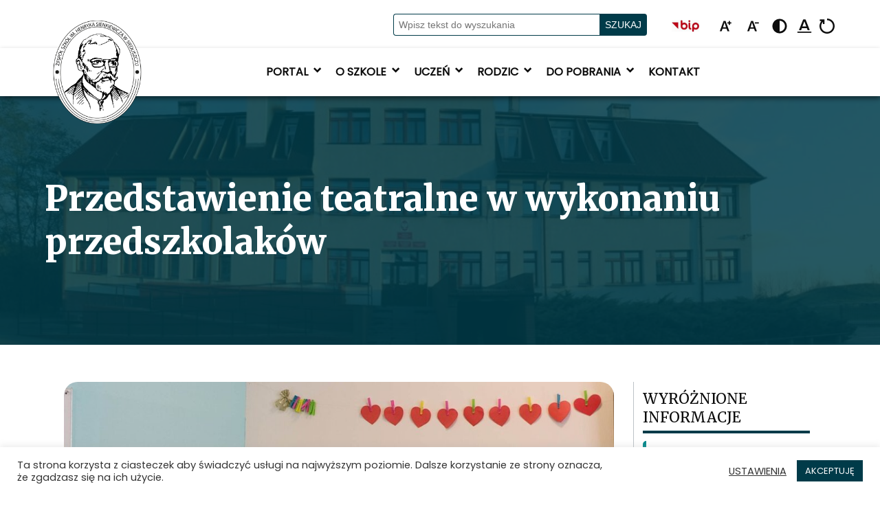

--- FILE ---
content_type: text/html; charset=UTF-8
request_url: https://zssiedliszcze.edu.pl/przedstawienie-teatralne-w-wykonaniu-przedszkolakow/
body_size: 19932
content:

<!DOCTYPE html>
<html lang="pl-PL">
<head>
    <meta charset="UTF-8">
    <meta http-equiv="X-UA-Compatible" content="IE=edge">
    <meta name="viewport" content="width=device-width, initial-scale=1.0">
    <link rel="preconnect" href="https://fonts.googleapis.com">
    <link rel="preconnect" href="https://fonts.gstatic.com" crossorigin>
    <link href="https://fonts.googleapis.com/css2?family=Merriweather:wght@400;700;900&family=Poppins:ital@0;1&display=swap" rel="stylesheet">
    <meta name='robots' content='index, follow, max-image-preview:large, max-snippet:-1, max-video-preview:-1' />

	<!-- This site is optimized with the Yoast SEO plugin v26.8 - https://yoast.com/product/yoast-seo-wordpress/ -->
	<title>Przedstawienie teatralne w wykonaniu przedszkolaków &#8211; Zespół Szkół im. Henryka Sienkiewicza w Siedliszczu</title>
	<meta name="description" content="Artykuł Przedstawienie teatralne w wykonaniu przedszkolaków &#8211; Zespół Szkół im. Henryka Sienkiewicza w Siedliszczu" />
	<link rel="canonical" href="https://zssiedliszcze.edu.pl/przedstawienie-teatralne-w-wykonaniu-przedszkolakow/" />
	<meta property="og:locale" content="pl_PL" />
	<meta property="og:type" content="article" />
	<meta property="og:title" content="Przedstawienie teatralne w wykonaniu przedszkolaków &#8211; Zespół Szkół im. Henryka Sienkiewicza w Siedliszczu" />
	<meta property="og:description" content="Artykuł Przedstawienie teatralne w wykonaniu przedszkolaków &#8211; Zespół Szkół im. Henryka Sienkiewicza w Siedliszczu" />
	<meta property="og:url" content="https://zssiedliszcze.edu.pl/przedstawienie-teatralne-w-wykonaniu-przedszkolakow/" />
	<meta property="og:site_name" content="Zespół Szkół im. Henryka Sienkiewicza w Siedliszczu" />
	<meta property="article:publisher" content="https://www.facebook.com/zssiedliszcze.official" />
	<meta property="article:published_time" content="2023-05-31T09:17:37+00:00" />
	<meta property="article:modified_time" content="2023-05-31T09:17:38+00:00" />
	<meta property="og:image" content="https://zssiedliszcze.edu.pl/wp-content/uploads/2023/05/350369890_1342073563019442_7263235964779391768_n-scaled.jpg" />
	<meta property="og:image:width" content="1000" />
	<meta property="og:image:height" content="750" />
	<meta property="og:image:type" content="image/jpeg" />
	<meta name="author" content="Administrator" />
	<meta name="twitter:card" content="summary_large_image" />
	<meta name="twitter:label1" content="Napisane przez" />
	<meta name="twitter:data1" content="Administrator" />
	<script type="application/ld+json" class="yoast-schema-graph">{"@context":"https://schema.org","@graph":[{"@type":"Article","@id":"https://zssiedliszcze.edu.pl/przedstawienie-teatralne-w-wykonaniu-przedszkolakow/#article","isPartOf":{"@id":"https://zssiedliszcze.edu.pl/przedstawienie-teatralne-w-wykonaniu-przedszkolakow/"},"author":{"name":"Administrator","@id":"https://zssiedliszcze.edu.pl/#/schema/person/a0cc758699eaa33ffb38257ac70ff27e"},"headline":"Przedstawienie teatralne w wykonaniu przedszkolaków","datePublished":"2023-05-31T09:17:37+00:00","dateModified":"2023-05-31T09:17:38+00:00","mainEntityOfPage":{"@id":"https://zssiedliszcze.edu.pl/przedstawienie-teatralne-w-wykonaniu-przedszkolakow/"},"wordCount":97,"publisher":{"@id":"https://zssiedliszcze.edu.pl/#organization"},"image":{"@id":"https://zssiedliszcze.edu.pl/przedstawienie-teatralne-w-wykonaniu-przedszkolakow/#primaryimage"},"thumbnailUrl":"https://zssiedliszcze.edu.pl/wp-content/uploads/2023/05/350369890_1342073563019442_7263235964779391768_n-scaled.jpg","keywords":["przedszkole"],"articleSection":["Aktualności"],"inLanguage":"pl-PL"},{"@type":"WebPage","@id":"https://zssiedliszcze.edu.pl/przedstawienie-teatralne-w-wykonaniu-przedszkolakow/","url":"https://zssiedliszcze.edu.pl/przedstawienie-teatralne-w-wykonaniu-przedszkolakow/","name":"Przedstawienie teatralne w wykonaniu przedszkolaków &#8211; Zespół Szkół im. Henryka Sienkiewicza w Siedliszczu","isPartOf":{"@id":"https://zssiedliszcze.edu.pl/#website"},"primaryImageOfPage":{"@id":"https://zssiedliszcze.edu.pl/przedstawienie-teatralne-w-wykonaniu-przedszkolakow/#primaryimage"},"image":{"@id":"https://zssiedliszcze.edu.pl/przedstawienie-teatralne-w-wykonaniu-przedszkolakow/#primaryimage"},"thumbnailUrl":"https://zssiedliszcze.edu.pl/wp-content/uploads/2023/05/350369890_1342073563019442_7263235964779391768_n-scaled.jpg","datePublished":"2023-05-31T09:17:37+00:00","dateModified":"2023-05-31T09:17:38+00:00","description":"Artykuł Przedstawienie teatralne w wykonaniu przedszkolaków &#8211; Zespół Szkół im. Henryka Sienkiewicza w Siedliszczu","breadcrumb":{"@id":"https://zssiedliszcze.edu.pl/przedstawienie-teatralne-w-wykonaniu-przedszkolakow/#breadcrumb"},"inLanguage":"pl-PL","potentialAction":[{"@type":"ReadAction","target":["https://zssiedliszcze.edu.pl/przedstawienie-teatralne-w-wykonaniu-przedszkolakow/"]}]},{"@type":"ImageObject","inLanguage":"pl-PL","@id":"https://zssiedliszcze.edu.pl/przedstawienie-teatralne-w-wykonaniu-przedszkolakow/#primaryimage","url":"https://zssiedliszcze.edu.pl/wp-content/uploads/2023/05/350369890_1342073563019442_7263235964779391768_n-scaled.jpg","contentUrl":"https://zssiedliszcze.edu.pl/wp-content/uploads/2023/05/350369890_1342073563019442_7263235964779391768_n-scaled.jpg","width":1000,"height":750,"caption":"Przedszkolaki podczas występu"},{"@type":"BreadcrumbList","@id":"https://zssiedliszcze.edu.pl/przedstawienie-teatralne-w-wykonaniu-przedszkolakow/#breadcrumb","itemListElement":[{"@type":"ListItem","position":1,"name":"Strona główna","item":"https://zssiedliszcze.edu.pl/"},{"@type":"ListItem","position":2,"name":"Wpisy","item":"https://zssiedliszcze.edu.pl/wpisy/"},{"@type":"ListItem","position":3,"name":"Przedstawienie teatralne w wykonaniu przedszkolaków"}]},{"@type":"WebSite","@id":"https://zssiedliszcze.edu.pl/#website","url":"https://zssiedliszcze.edu.pl/","name":"Zespół Szkół im. Henryka Sienkiewicza w Siedliszczu","description":"U nas warto się uczyć!","publisher":{"@id":"https://zssiedliszcze.edu.pl/#organization"},"alternateName":"ZS w Siedliszczu","potentialAction":[{"@type":"SearchAction","target":{"@type":"EntryPoint","urlTemplate":"https://zssiedliszcze.edu.pl/?s={search_term_string}"},"query-input":{"@type":"PropertyValueSpecification","valueRequired":true,"valueName":"search_term_string"}}],"inLanguage":"pl-PL"},{"@type":"Organization","@id":"https://zssiedliszcze.edu.pl/#organization","name":"Zespół Szkół im. Henryka Sienkiewicza w Siedliszczu","url":"https://zssiedliszcze.edu.pl/","logo":{"@type":"ImageObject","inLanguage":"pl-PL","@id":"https://zssiedliszcze.edu.pl/#/schema/logo/image/","url":"https://zssiedliszcze.edu.pl/wp-content/uploads/2021/02/HENIO_ZS_LOGO_white.png","contentUrl":"https://zssiedliszcze.edu.pl/wp-content/uploads/2021/02/HENIO_ZS_LOGO_white.png","width":500,"height":500,"caption":"Zespół Szkół im. Henryka Sienkiewicza w Siedliszczu"},"image":{"@id":"https://zssiedliszcze.edu.pl/#/schema/logo/image/"},"sameAs":["https://www.facebook.com/zssiedliszcze.official"]},{"@type":"Person","@id":"https://zssiedliszcze.edu.pl/#/schema/person/a0cc758699eaa33ffb38257ac70ff27e","name":"Administrator","sameAs":["https://zssiedliszcze.edu.pl"],"url":"https://zssiedliszcze.edu.pl/author/administratorzssiedliszcze-edu-pl/"}]}</script>
	<!-- / Yoast SEO plugin. -->


<link rel="alternate" type="application/rss+xml" title="Zespół Szkół im. Henryka Sienkiewicza w Siedliszczu &raquo; Kanał z wpisami" href="https://zssiedliszcze.edu.pl/feed/" />
<link rel="alternate" type="application/rss+xml" title="Zespół Szkół im. Henryka Sienkiewicza w Siedliszczu &raquo; Kanał z komentarzami" href="https://zssiedliszcze.edu.pl/comments/feed/" />
<link rel="alternate" title="oEmbed (JSON)" type="application/json+oembed" href="https://zssiedliszcze.edu.pl/wp-json/oembed/1.0/embed?url=https%3A%2F%2Fzssiedliszcze.edu.pl%2Fprzedstawienie-teatralne-w-wykonaniu-przedszkolakow%2F" />
<link rel="alternate" title="oEmbed (XML)" type="text/xml+oembed" href="https://zssiedliszcze.edu.pl/wp-json/oembed/1.0/embed?url=https%3A%2F%2Fzssiedliszcze.edu.pl%2Fprzedstawienie-teatralne-w-wykonaniu-przedszkolakow%2F&#038;format=xml" />
		<style>
			.lazyload,
			.lazyloading {
				max-width: 100%;
			}
		</style>
		<style id='wp-img-auto-sizes-contain-inline-css'>
img:is([sizes=auto i],[sizes^="auto," i]){contain-intrinsic-size:3000px 1500px}
/*# sourceURL=wp-img-auto-sizes-contain-inline-css */
</style>
<style id='wp-emoji-styles-inline-css'>

	img.wp-smiley, img.emoji {
		display: inline !important;
		border: none !important;
		box-shadow: none !important;
		height: 1em !important;
		width: 1em !important;
		margin: 0 0.07em !important;
		vertical-align: -0.1em !important;
		background: none !important;
		padding: 0 !important;
	}
/*# sourceURL=wp-emoji-styles-inline-css */
</style>
<link rel='stylesheet' id='wp-block-library-css' href='https://zssiedliszcze.edu.pl/wp-includes/css/dist/block-library/style.min.css?ver=6.9' media='all' />
<style id='wp-block-heading-inline-css'>
h1:where(.wp-block-heading).has-background,h2:where(.wp-block-heading).has-background,h3:where(.wp-block-heading).has-background,h4:where(.wp-block-heading).has-background,h5:where(.wp-block-heading).has-background,h6:where(.wp-block-heading).has-background{padding:1.25em 2.375em}h1.has-text-align-left[style*=writing-mode]:where([style*=vertical-lr]),h1.has-text-align-right[style*=writing-mode]:where([style*=vertical-rl]),h2.has-text-align-left[style*=writing-mode]:where([style*=vertical-lr]),h2.has-text-align-right[style*=writing-mode]:where([style*=vertical-rl]),h3.has-text-align-left[style*=writing-mode]:where([style*=vertical-lr]),h3.has-text-align-right[style*=writing-mode]:where([style*=vertical-rl]),h4.has-text-align-left[style*=writing-mode]:where([style*=vertical-lr]),h4.has-text-align-right[style*=writing-mode]:where([style*=vertical-rl]),h5.has-text-align-left[style*=writing-mode]:where([style*=vertical-lr]),h5.has-text-align-right[style*=writing-mode]:where([style*=vertical-rl]),h6.has-text-align-left[style*=writing-mode]:where([style*=vertical-lr]),h6.has-text-align-right[style*=writing-mode]:where([style*=vertical-rl]){rotate:180deg}
/*# sourceURL=https://zssiedliszcze.edu.pl/wp-includes/blocks/heading/style.min.css */
</style>
<style id='wp-block-image-inline-css'>
.wp-block-image>a,.wp-block-image>figure>a{display:inline-block}.wp-block-image img{box-sizing:border-box;height:auto;max-width:100%;vertical-align:bottom}@media not (prefers-reduced-motion){.wp-block-image img.hide{visibility:hidden}.wp-block-image img.show{animation:show-content-image .4s}}.wp-block-image[style*=border-radius] img,.wp-block-image[style*=border-radius]>a{border-radius:inherit}.wp-block-image.has-custom-border img{box-sizing:border-box}.wp-block-image.aligncenter{text-align:center}.wp-block-image.alignfull>a,.wp-block-image.alignwide>a{width:100%}.wp-block-image.alignfull img,.wp-block-image.alignwide img{height:auto;width:100%}.wp-block-image .aligncenter,.wp-block-image .alignleft,.wp-block-image .alignright,.wp-block-image.aligncenter,.wp-block-image.alignleft,.wp-block-image.alignright{display:table}.wp-block-image .aligncenter>figcaption,.wp-block-image .alignleft>figcaption,.wp-block-image .alignright>figcaption,.wp-block-image.aligncenter>figcaption,.wp-block-image.alignleft>figcaption,.wp-block-image.alignright>figcaption{caption-side:bottom;display:table-caption}.wp-block-image .alignleft{float:left;margin:.5em 1em .5em 0}.wp-block-image .alignright{float:right;margin:.5em 0 .5em 1em}.wp-block-image .aligncenter{margin-left:auto;margin-right:auto}.wp-block-image :where(figcaption){margin-bottom:1em;margin-top:.5em}.wp-block-image.is-style-circle-mask img{border-radius:9999px}@supports ((-webkit-mask-image:none) or (mask-image:none)) or (-webkit-mask-image:none){.wp-block-image.is-style-circle-mask img{border-radius:0;-webkit-mask-image:url('data:image/svg+xml;utf8,<svg viewBox="0 0 100 100" xmlns="http://www.w3.org/2000/svg"><circle cx="50" cy="50" r="50"/></svg>');mask-image:url('data:image/svg+xml;utf8,<svg viewBox="0 0 100 100" xmlns="http://www.w3.org/2000/svg"><circle cx="50" cy="50" r="50"/></svg>');mask-mode:alpha;-webkit-mask-position:center;mask-position:center;-webkit-mask-repeat:no-repeat;mask-repeat:no-repeat;-webkit-mask-size:contain;mask-size:contain}}:root :where(.wp-block-image.is-style-rounded img,.wp-block-image .is-style-rounded img){border-radius:9999px}.wp-block-image figure{margin:0}.wp-lightbox-container{display:flex;flex-direction:column;position:relative}.wp-lightbox-container img{cursor:zoom-in}.wp-lightbox-container img:hover+button{opacity:1}.wp-lightbox-container button{align-items:center;backdrop-filter:blur(16px) saturate(180%);background-color:#5a5a5a40;border:none;border-radius:4px;cursor:zoom-in;display:flex;height:20px;justify-content:center;opacity:0;padding:0;position:absolute;right:16px;text-align:center;top:16px;width:20px;z-index:100}@media not (prefers-reduced-motion){.wp-lightbox-container button{transition:opacity .2s ease}}.wp-lightbox-container button:focus-visible{outline:3px auto #5a5a5a40;outline:3px auto -webkit-focus-ring-color;outline-offset:3px}.wp-lightbox-container button:hover{cursor:pointer;opacity:1}.wp-lightbox-container button:focus{opacity:1}.wp-lightbox-container button:focus,.wp-lightbox-container button:hover,.wp-lightbox-container button:not(:hover):not(:active):not(.has-background){background-color:#5a5a5a40;border:none}.wp-lightbox-overlay{box-sizing:border-box;cursor:zoom-out;height:100vh;left:0;overflow:hidden;position:fixed;top:0;visibility:hidden;width:100%;z-index:100000}.wp-lightbox-overlay .close-button{align-items:center;cursor:pointer;display:flex;justify-content:center;min-height:40px;min-width:40px;padding:0;position:absolute;right:calc(env(safe-area-inset-right) + 16px);top:calc(env(safe-area-inset-top) + 16px);z-index:5000000}.wp-lightbox-overlay .close-button:focus,.wp-lightbox-overlay .close-button:hover,.wp-lightbox-overlay .close-button:not(:hover):not(:active):not(.has-background){background:none;border:none}.wp-lightbox-overlay .lightbox-image-container{height:var(--wp--lightbox-container-height);left:50%;overflow:hidden;position:absolute;top:50%;transform:translate(-50%,-50%);transform-origin:top left;width:var(--wp--lightbox-container-width);z-index:9999999999}.wp-lightbox-overlay .wp-block-image{align-items:center;box-sizing:border-box;display:flex;height:100%;justify-content:center;margin:0;position:relative;transform-origin:0 0;width:100%;z-index:3000000}.wp-lightbox-overlay .wp-block-image img{height:var(--wp--lightbox-image-height);min-height:var(--wp--lightbox-image-height);min-width:var(--wp--lightbox-image-width);width:var(--wp--lightbox-image-width)}.wp-lightbox-overlay .wp-block-image figcaption{display:none}.wp-lightbox-overlay button{background:none;border:none}.wp-lightbox-overlay .scrim{background-color:#fff;height:100%;opacity:.9;position:absolute;width:100%;z-index:2000000}.wp-lightbox-overlay.active{visibility:visible}@media not (prefers-reduced-motion){.wp-lightbox-overlay.active{animation:turn-on-visibility .25s both}.wp-lightbox-overlay.active img{animation:turn-on-visibility .35s both}.wp-lightbox-overlay.show-closing-animation:not(.active){animation:turn-off-visibility .35s both}.wp-lightbox-overlay.show-closing-animation:not(.active) img{animation:turn-off-visibility .25s both}.wp-lightbox-overlay.zoom.active{animation:none;opacity:1;visibility:visible}.wp-lightbox-overlay.zoom.active .lightbox-image-container{animation:lightbox-zoom-in .4s}.wp-lightbox-overlay.zoom.active .lightbox-image-container img{animation:none}.wp-lightbox-overlay.zoom.active .scrim{animation:turn-on-visibility .4s forwards}.wp-lightbox-overlay.zoom.show-closing-animation:not(.active){animation:none}.wp-lightbox-overlay.zoom.show-closing-animation:not(.active) .lightbox-image-container{animation:lightbox-zoom-out .4s}.wp-lightbox-overlay.zoom.show-closing-animation:not(.active) .lightbox-image-container img{animation:none}.wp-lightbox-overlay.zoom.show-closing-animation:not(.active) .scrim{animation:turn-off-visibility .4s forwards}}@keyframes show-content-image{0%{visibility:hidden}99%{visibility:hidden}to{visibility:visible}}@keyframes turn-on-visibility{0%{opacity:0}to{opacity:1}}@keyframes turn-off-visibility{0%{opacity:1;visibility:visible}99%{opacity:0;visibility:visible}to{opacity:0;visibility:hidden}}@keyframes lightbox-zoom-in{0%{transform:translate(calc((-100vw + var(--wp--lightbox-scrollbar-width))/2 + var(--wp--lightbox-initial-left-position)),calc(-50vh + var(--wp--lightbox-initial-top-position))) scale(var(--wp--lightbox-scale))}to{transform:translate(-50%,-50%) scale(1)}}@keyframes lightbox-zoom-out{0%{transform:translate(-50%,-50%) scale(1);visibility:visible}99%{visibility:visible}to{transform:translate(calc((-100vw + var(--wp--lightbox-scrollbar-width))/2 + var(--wp--lightbox-initial-left-position)),calc(-50vh + var(--wp--lightbox-initial-top-position))) scale(var(--wp--lightbox-scale));visibility:hidden}}
/*# sourceURL=https://zssiedliszcze.edu.pl/wp-includes/blocks/image/style.min.css */
</style>
<style id='wp-block-image-theme-inline-css'>
:root :where(.wp-block-image figcaption){color:#555;font-size:13px;text-align:center}.is-dark-theme :root :where(.wp-block-image figcaption){color:#ffffffa6}.wp-block-image{margin:0 0 1em}
/*# sourceURL=https://zssiedliszcze.edu.pl/wp-includes/blocks/image/theme.min.css */
</style>
<style id='wp-block-tag-cloud-inline-css'>
.wp-block-tag-cloud{box-sizing:border-box}.wp-block-tag-cloud.aligncenter{justify-content:center;text-align:center}.wp-block-tag-cloud a{display:inline-block;margin-right:5px}.wp-block-tag-cloud span{display:inline-block;margin-left:5px;text-decoration:none}:root :where(.wp-block-tag-cloud.is-style-outline){display:flex;flex-wrap:wrap;gap:1ch}:root :where(.wp-block-tag-cloud.is-style-outline a){border:1px solid;font-size:unset!important;margin-right:0;padding:1ch 2ch;text-decoration:none!important}
/*# sourceURL=https://zssiedliszcze.edu.pl/wp-includes/blocks/tag-cloud/style.min.css */
</style>
<style id='wp-block-group-inline-css'>
.wp-block-group{box-sizing:border-box}:where(.wp-block-group.wp-block-group-is-layout-constrained){position:relative}
/*# sourceURL=https://zssiedliszcze.edu.pl/wp-includes/blocks/group/style.min.css */
</style>
<style id='wp-block-group-theme-inline-css'>
:where(.wp-block-group.has-background){padding:1.25em 2.375em}
/*# sourceURL=https://zssiedliszcze.edu.pl/wp-includes/blocks/group/theme.min.css */
</style>
<style id='wp-block-paragraph-inline-css'>
.is-small-text{font-size:.875em}.is-regular-text{font-size:1em}.is-large-text{font-size:2.25em}.is-larger-text{font-size:3em}.has-drop-cap:not(:focus):first-letter{float:left;font-size:8.4em;font-style:normal;font-weight:100;line-height:.68;margin:.05em .1em 0 0;text-transform:uppercase}body.rtl .has-drop-cap:not(:focus):first-letter{float:none;margin-left:.1em}p.has-drop-cap.has-background{overflow:hidden}:root :where(p.has-background){padding:1.25em 2.375em}:where(p.has-text-color:not(.has-link-color)) a{color:inherit}p.has-text-align-left[style*="writing-mode:vertical-lr"],p.has-text-align-right[style*="writing-mode:vertical-rl"]{rotate:180deg}
/*# sourceURL=https://zssiedliszcze.edu.pl/wp-includes/blocks/paragraph/style.min.css */
</style>
<style id='global-styles-inline-css'>
:root{--wp--preset--aspect-ratio--square: 1;--wp--preset--aspect-ratio--4-3: 4/3;--wp--preset--aspect-ratio--3-4: 3/4;--wp--preset--aspect-ratio--3-2: 3/2;--wp--preset--aspect-ratio--2-3: 2/3;--wp--preset--aspect-ratio--16-9: 16/9;--wp--preset--aspect-ratio--9-16: 9/16;--wp--preset--color--black: #000000;--wp--preset--color--cyan-bluish-gray: #abb8c3;--wp--preset--color--white: #FFFFFF;--wp--preset--color--pale-pink: #f78da7;--wp--preset--color--vivid-red: #cf2e2e;--wp--preset--color--luminous-vivid-orange: #ff6900;--wp--preset--color--luminous-vivid-amber: #fcb900;--wp--preset--color--light-green-cyan: #7bdcb5;--wp--preset--color--vivid-green-cyan: #00d084;--wp--preset--color--pale-cyan-blue: #8ed1fc;--wp--preset--color--vivid-cyan-blue: #0693e3;--wp--preset--color--vivid-purple: #9b51e0;--wp--preset--color--dark-gray: #898d91;--wp--preset--color--gray: #bdc3c7;--wp--preset--color--light-gray: #ecf0f1;--wp--preset--color--muted: #7f8c8d;--wp--preset--color--navy: #040c27;--wp--preset--color--dark-blue: #222f3e;--wp--preset--color--blue: #34495e;--wp--preset--color--red: #e74c3c;--wp--preset--color--orange: #e67e22;--wp--preset--color--light-blue: #3498db;--wp--preset--color--green: #2ecc71;--wp--preset--gradient--vivid-cyan-blue-to-vivid-purple: linear-gradient(135deg,rgb(6,147,227) 0%,rgb(155,81,224) 100%);--wp--preset--gradient--light-green-cyan-to-vivid-green-cyan: linear-gradient(135deg,rgb(122,220,180) 0%,rgb(0,208,130) 100%);--wp--preset--gradient--luminous-vivid-amber-to-luminous-vivid-orange: linear-gradient(135deg,rgb(252,185,0) 0%,rgb(255,105,0) 100%);--wp--preset--gradient--luminous-vivid-orange-to-vivid-red: linear-gradient(135deg,rgb(255,105,0) 0%,rgb(207,46,46) 100%);--wp--preset--gradient--very-light-gray-to-cyan-bluish-gray: linear-gradient(135deg,rgb(238,238,238) 0%,rgb(169,184,195) 100%);--wp--preset--gradient--cool-to-warm-spectrum: linear-gradient(135deg,rgb(74,234,220) 0%,rgb(151,120,209) 20%,rgb(207,42,186) 40%,rgb(238,44,130) 60%,rgb(251,105,98) 80%,rgb(254,248,76) 100%);--wp--preset--gradient--blush-light-purple: linear-gradient(135deg,rgb(255,206,236) 0%,rgb(152,150,240) 100%);--wp--preset--gradient--blush-bordeaux: linear-gradient(135deg,rgb(254,205,165) 0%,rgb(254,45,45) 50%,rgb(107,0,62) 100%);--wp--preset--gradient--luminous-dusk: linear-gradient(135deg,rgb(255,203,112) 0%,rgb(199,81,192) 50%,rgb(65,88,208) 100%);--wp--preset--gradient--pale-ocean: linear-gradient(135deg,rgb(255,245,203) 0%,rgb(182,227,212) 50%,rgb(51,167,181) 100%);--wp--preset--gradient--electric-grass: linear-gradient(135deg,rgb(202,248,128) 0%,rgb(113,206,126) 100%);--wp--preset--gradient--midnight: linear-gradient(135deg,rgb(2,3,129) 0%,rgb(40,116,252) 100%);--wp--preset--font-size--small: 14px;--wp--preset--font-size--medium: 20px;--wp--preset--font-size--large: 36px;--wp--preset--font-size--x-large: 42px;--wp--preset--font-size--regular: 18px;--wp--preset--font-size--huge: 50px;--wp--preset--spacing--20: 0.44rem;--wp--preset--spacing--30: 0.67rem;--wp--preset--spacing--40: 1rem;--wp--preset--spacing--50: 1.5rem;--wp--preset--spacing--60: 2.25rem;--wp--preset--spacing--70: 3.38rem;--wp--preset--spacing--80: 5.06rem;--wp--preset--shadow--natural: 6px 6px 9px rgba(0, 0, 0, 0.2);--wp--preset--shadow--deep: 12px 12px 50px rgba(0, 0, 0, 0.4);--wp--preset--shadow--sharp: 6px 6px 0px rgba(0, 0, 0, 0.2);--wp--preset--shadow--outlined: 6px 6px 0px -3px rgb(255, 255, 255), 6px 6px rgb(0, 0, 0);--wp--preset--shadow--crisp: 6px 6px 0px rgb(0, 0, 0);}:where(.is-layout-flex){gap: 0.5em;}:where(.is-layout-grid){gap: 0.5em;}body .is-layout-flex{display: flex;}.is-layout-flex{flex-wrap: wrap;align-items: center;}.is-layout-flex > :is(*, div){margin: 0;}body .is-layout-grid{display: grid;}.is-layout-grid > :is(*, div){margin: 0;}:where(.wp-block-columns.is-layout-flex){gap: 2em;}:where(.wp-block-columns.is-layout-grid){gap: 2em;}:where(.wp-block-post-template.is-layout-flex){gap: 1.25em;}:where(.wp-block-post-template.is-layout-grid){gap: 1.25em;}.has-black-color{color: var(--wp--preset--color--black) !important;}.has-cyan-bluish-gray-color{color: var(--wp--preset--color--cyan-bluish-gray) !important;}.has-white-color{color: var(--wp--preset--color--white) !important;}.has-pale-pink-color{color: var(--wp--preset--color--pale-pink) !important;}.has-vivid-red-color{color: var(--wp--preset--color--vivid-red) !important;}.has-luminous-vivid-orange-color{color: var(--wp--preset--color--luminous-vivid-orange) !important;}.has-luminous-vivid-amber-color{color: var(--wp--preset--color--luminous-vivid-amber) !important;}.has-light-green-cyan-color{color: var(--wp--preset--color--light-green-cyan) !important;}.has-vivid-green-cyan-color{color: var(--wp--preset--color--vivid-green-cyan) !important;}.has-pale-cyan-blue-color{color: var(--wp--preset--color--pale-cyan-blue) !important;}.has-vivid-cyan-blue-color{color: var(--wp--preset--color--vivid-cyan-blue) !important;}.has-vivid-purple-color{color: var(--wp--preset--color--vivid-purple) !important;}.has-black-background-color{background-color: var(--wp--preset--color--black) !important;}.has-cyan-bluish-gray-background-color{background-color: var(--wp--preset--color--cyan-bluish-gray) !important;}.has-white-background-color{background-color: var(--wp--preset--color--white) !important;}.has-pale-pink-background-color{background-color: var(--wp--preset--color--pale-pink) !important;}.has-vivid-red-background-color{background-color: var(--wp--preset--color--vivid-red) !important;}.has-luminous-vivid-orange-background-color{background-color: var(--wp--preset--color--luminous-vivid-orange) !important;}.has-luminous-vivid-amber-background-color{background-color: var(--wp--preset--color--luminous-vivid-amber) !important;}.has-light-green-cyan-background-color{background-color: var(--wp--preset--color--light-green-cyan) !important;}.has-vivid-green-cyan-background-color{background-color: var(--wp--preset--color--vivid-green-cyan) !important;}.has-pale-cyan-blue-background-color{background-color: var(--wp--preset--color--pale-cyan-blue) !important;}.has-vivid-cyan-blue-background-color{background-color: var(--wp--preset--color--vivid-cyan-blue) !important;}.has-vivid-purple-background-color{background-color: var(--wp--preset--color--vivid-purple) !important;}.has-black-border-color{border-color: var(--wp--preset--color--black) !important;}.has-cyan-bluish-gray-border-color{border-color: var(--wp--preset--color--cyan-bluish-gray) !important;}.has-white-border-color{border-color: var(--wp--preset--color--white) !important;}.has-pale-pink-border-color{border-color: var(--wp--preset--color--pale-pink) !important;}.has-vivid-red-border-color{border-color: var(--wp--preset--color--vivid-red) !important;}.has-luminous-vivid-orange-border-color{border-color: var(--wp--preset--color--luminous-vivid-orange) !important;}.has-luminous-vivid-amber-border-color{border-color: var(--wp--preset--color--luminous-vivid-amber) !important;}.has-light-green-cyan-border-color{border-color: var(--wp--preset--color--light-green-cyan) !important;}.has-vivid-green-cyan-border-color{border-color: var(--wp--preset--color--vivid-green-cyan) !important;}.has-pale-cyan-blue-border-color{border-color: var(--wp--preset--color--pale-cyan-blue) !important;}.has-vivid-cyan-blue-border-color{border-color: var(--wp--preset--color--vivid-cyan-blue) !important;}.has-vivid-purple-border-color{border-color: var(--wp--preset--color--vivid-purple) !important;}.has-vivid-cyan-blue-to-vivid-purple-gradient-background{background: var(--wp--preset--gradient--vivid-cyan-blue-to-vivid-purple) !important;}.has-light-green-cyan-to-vivid-green-cyan-gradient-background{background: var(--wp--preset--gradient--light-green-cyan-to-vivid-green-cyan) !important;}.has-luminous-vivid-amber-to-luminous-vivid-orange-gradient-background{background: var(--wp--preset--gradient--luminous-vivid-amber-to-luminous-vivid-orange) !important;}.has-luminous-vivid-orange-to-vivid-red-gradient-background{background: var(--wp--preset--gradient--luminous-vivid-orange-to-vivid-red) !important;}.has-very-light-gray-to-cyan-bluish-gray-gradient-background{background: var(--wp--preset--gradient--very-light-gray-to-cyan-bluish-gray) !important;}.has-cool-to-warm-spectrum-gradient-background{background: var(--wp--preset--gradient--cool-to-warm-spectrum) !important;}.has-blush-light-purple-gradient-background{background: var(--wp--preset--gradient--blush-light-purple) !important;}.has-blush-bordeaux-gradient-background{background: var(--wp--preset--gradient--blush-bordeaux) !important;}.has-luminous-dusk-gradient-background{background: var(--wp--preset--gradient--luminous-dusk) !important;}.has-pale-ocean-gradient-background{background: var(--wp--preset--gradient--pale-ocean) !important;}.has-electric-grass-gradient-background{background: var(--wp--preset--gradient--electric-grass) !important;}.has-midnight-gradient-background{background: var(--wp--preset--gradient--midnight) !important;}.has-small-font-size{font-size: var(--wp--preset--font-size--small) !important;}.has-medium-font-size{font-size: var(--wp--preset--font-size--medium) !important;}.has-large-font-size{font-size: var(--wp--preset--font-size--large) !important;}.has-x-large-font-size{font-size: var(--wp--preset--font-size--x-large) !important;}
/*# sourceURL=global-styles-inline-css */
</style>

<style id='classic-theme-styles-inline-css'>
/*! This file is auto-generated */
.wp-block-button__link{color:#fff;background-color:#32373c;border-radius:9999px;box-shadow:none;text-decoration:none;padding:calc(.667em + 2px) calc(1.333em + 2px);font-size:1.125em}.wp-block-file__button{background:#32373c;color:#fff;text-decoration:none}
/*# sourceURL=/wp-includes/css/classic-themes.min.css */
</style>
<link rel='stylesheet' id='cookie-law-info-css' href='https://zssiedliszcze.edu.pl/wp-content/plugins/cookie-law-info/legacy/public/css/cookie-law-info-public.css?ver=3.4.0' media='all' />
<link rel='stylesheet' id='cookie-law-info-gdpr-css' href='https://zssiedliszcze.edu.pl/wp-content/plugins/cookie-law-info/legacy/public/css/cookie-law-info-gdpr.css?ver=3.4.0' media='all' />
<link rel='stylesheet' id='wpdm-fonticon-css' href='https://zssiedliszcze.edu.pl/wp-content/plugins/download-manager/assets/wpdm-iconfont/css/wpdm-icons.css?ver=6.9' media='all' />
<link rel='stylesheet' id='wpdm-front-css' href='https://zssiedliszcze.edu.pl/wp-content/plugins/download-manager/assets/css/front.min.css?ver=3.3.46' media='all' />
<link rel='stylesheet' id='wpdm-front-dark-css' href='https://zssiedliszcze.edu.pl/wp-content/plugins/download-manager/assets/css/front-dark.min.css?ver=3.3.46' media='all' />
<link rel='stylesheet' id='zs-style-css' href='https://zssiedliszcze.edu.pl/wp-content/themes/zs/style.css?ver=6.9' media='all' />
<link rel='stylesheet' id='zs-child-style-css' href='https://zssiedliszcze.edu.pl/wp-content/themes/zs-child/style.css?ver=6.9' media='all' />
<link rel='stylesheet' id='zs-main-stylesheet-css' href='https://zssiedliszcze.edu.pl/wp-content/themes/zs/assets/css/main.css?ver=1.0.0' media='all' />
<style id='zs-main-stylesheet-inline-css'>

    .l-footer__widgets { background-color: #003b49; 
        color: #efefef; }
    .l-footer__widgets a { color: #ffc845; }
    .l-footer__widgets a:hover { color: #ffffff; }
    .l-footer__widgets h3, 
    .l-footer__widgets h4, 
    .l-footer__widgets h5, 
    .l-footer__widgets h6 { color: #f4efef; }
    .l-footer__info { background-color: #003b49; 
        color: #eaeaea; }
    .c-header__title { color: #ffffff; }
    .l-header--customize, .c-home-hero-box__transparent-column { background-color: #003b49; }
    .c-hero-box__img--customize { opacity: 0.15 !important; }
    

/*# sourceURL=zs-main-stylesheet-inline-css */
</style>
<script src="https://zssiedliszcze.edu.pl/wp-includes/js/jquery/jquery.min.js?ver=3.7.1" id="jquery-core-js"></script>
<script src="https://zssiedliszcze.edu.pl/wp-includes/js/jquery/jquery-migrate.min.js?ver=3.4.1" id="jquery-migrate-js"></script>
<script id="cookie-law-info-js-extra">
var Cli_Data = {"nn_cookie_ids":[],"cookielist":[],"non_necessary_cookies":[],"ccpaEnabled":"","ccpaRegionBased":"","ccpaBarEnabled":"","strictlyEnabled":["necessary","obligatoire"],"ccpaType":"gdpr","js_blocking":"1","custom_integration":"","triggerDomRefresh":"","secure_cookies":""};
var cli_cookiebar_settings = {"animate_speed_hide":"500","animate_speed_show":"500","background":"#FFF","border":"#b1a6a6c2","border_on":"","button_1_button_colour":"#003b49","button_1_button_hover":"#002f3a","button_1_link_colour":"#fff","button_1_as_button":"1","button_1_new_win":"","button_2_button_colour":"#333","button_2_button_hover":"#292929","button_2_link_colour":"#444","button_2_as_button":"","button_2_hidebar":"","button_3_button_colour":"#003b49","button_3_button_hover":"#002f3a","button_3_link_colour":"#fff","button_3_as_button":"1","button_3_new_win":"","button_4_button_colour":"#000","button_4_button_hover":"#000000","button_4_link_colour":"#333333","button_4_as_button":"","button_7_button_colour":"#003b49","button_7_button_hover":"#002f3a","button_7_link_colour":"#fff","button_7_as_button":"1","button_7_new_win":"","font_family":"inherit","header_fix":"","notify_animate_hide":"1","notify_animate_show":"","notify_div_id":"#cookie-law-info-bar","notify_position_horizontal":"right","notify_position_vertical":"bottom","scroll_close":"","scroll_close_reload":"","accept_close_reload":"","reject_close_reload":"","showagain_tab":"","showagain_background":"#fff","showagain_border":"#000","showagain_div_id":"#cookie-law-info-again","showagain_x_position":"100px","text":"#333333","show_once_yn":"","show_once":"10000","logging_on":"","as_popup":"","popup_overlay":"1","bar_heading_text":"","cookie_bar_as":"banner","popup_showagain_position":"bottom-right","widget_position":"left"};
var log_object = {"ajax_url":"https://zssiedliszcze.edu.pl/wp-admin/admin-ajax.php"};
//# sourceURL=cookie-law-info-js-extra
</script>
<script src="https://zssiedliszcze.edu.pl/wp-content/plugins/cookie-law-info/legacy/public/js/cookie-law-info-public.js?ver=3.4.0" id="cookie-law-info-js"></script>
<script src="https://zssiedliszcze.edu.pl/wp-content/plugins/download-manager/assets/js/wpdm.min.js?ver=6.9" id="wpdm-frontend-js-js"></script>
<script id="wpdm-frontjs-js-extra">
var wpdm_url = {"home":"https://zssiedliszcze.edu.pl/","site":"https://zssiedliszcze.edu.pl/","ajax":"https://zssiedliszcze.edu.pl/wp-admin/admin-ajax.php"};
var wpdm_js = {"spinner":"\u003Ci class=\"wpdm-icon wpdm-sun wpdm-spin\"\u003E\u003C/i\u003E","client_id":"1768adaa8427279f4b95e03102d2f05f"};
var wpdm_strings = {"pass_var":"Has\u0142o zweryfikowane!","pass_var_q":"Aby rozpocz\u0105\u0107 pobieranie, kliknij poni\u017cszy przycisk.","start_dl":"Rozpocznij pobieranie"};
//# sourceURL=wpdm-frontjs-js-extra
</script>
<script src="https://zssiedliszcze.edu.pl/wp-content/plugins/download-manager/assets/js/front.min.js?ver=3.3.46" id="wpdm-frontjs-js"></script>
<link rel="https://api.w.org/" href="https://zssiedliszcze.edu.pl/wp-json/" /><link rel="alternate" title="JSON" type="application/json" href="https://zssiedliszcze.edu.pl/wp-json/wp/v2/posts/12670" /><link rel="EditURI" type="application/rsd+xml" title="RSD" href="https://zssiedliszcze.edu.pl/xmlrpc.php?rsd" />
<meta name="generator" content="WordPress 6.9" />
<link rel='shortlink' href='https://zssiedliszcze.edu.pl/?p=12670' />
		<script>
			document.documentElement.className = document.documentElement.className.replace('no-js', 'js');
		</script>
				<style>
			.no-js img.lazyload {
				display: none;
			}

			figure.wp-block-image img.lazyloading {
				min-width: 150px;
			}

			.lazyload,
			.lazyloading {
				--smush-placeholder-width: 100px;
				--smush-placeholder-aspect-ratio: 1/1;
				width: var(--smush-image-width, var(--smush-placeholder-width)) !important;
				aspect-ratio: var(--smush-image-aspect-ratio, var(--smush-placeholder-aspect-ratio)) !important;
			}

						.lazyload, .lazyloading {
				opacity: 0;
			}

			.lazyloaded {
				opacity: 1;
				transition: opacity 400ms;
				transition-delay: 0ms;
			}

					</style>
		<link rel="icon" href="https://zssiedliszcze.edu.pl/wp-content/uploads/2021/02/HENIO_ZS_LOGO_white-150x150.png" sizes="32x32" />
<link rel="icon" href="https://zssiedliszcze.edu.pl/wp-content/uploads/2021/02/HENIO_ZS_LOGO_white-200x200.png" sizes="192x192" />
<link rel="apple-touch-icon" href="https://zssiedliszcze.edu.pl/wp-content/uploads/2021/02/HENIO_ZS_LOGO_white-200x200.png" />
<meta name="msapplication-TileImage" content="https://zssiedliszcze.edu.pl/wp-content/uploads/2021/02/HENIO_ZS_LOGO_white-300x300.png" />
<meta name="generator" content="WordPress Download Manager 3.3.46" />
                <style>
        /* WPDM Link Template Styles */        </style>
                <style>

            :root {
                --color-primary: #003332;
                --color-primary-rgb: 0, 51, 50;
                --color-primary-hover: #003332;
                --color-primary-active: #003332;
                --clr-sec: #6c757d;
                --clr-sec-rgb: 108, 117, 125;
                --clr-sec-hover: #6c757d;
                --clr-sec-active: #6c757d;
                --color-secondary: #6c757d;
                --color-secondary-rgb: 108, 117, 125;
                --color-secondary-hover: #6c757d;
                --color-secondary-active: #6c757d;
                --color-success: #18ce0f;
                --color-success-rgb: 24, 206, 15;
                --color-success-hover: #18ce0f;
                --color-success-active: #18ce0f;
                --color-info: #2CA8FF;
                --color-info-rgb: 44, 168, 255;
                --color-info-hover: #2CA8FF;
                --color-info-active: #2CA8FF;
                --color-warning: #FFB236;
                --color-warning-rgb: 255, 178, 54;
                --color-warning-hover: #FFB236;
                --color-warning-active: #FFB236;
                --color-danger: #ff5062;
                --color-danger-rgb: 255, 80, 98;
                --color-danger-hover: #ff5062;
                --color-danger-active: #ff5062;
                --color-green: #30b570;
                --color-blue: #0073ff;
                --color-purple: #8557D3;
                --color-red: #ff5062;
                --color-muted: rgba(69, 89, 122, 0.6);
                --wpdm-font: "-apple-system", -apple-system, BlinkMacSystemFont, "Segoe UI", Roboto, Helvetica, Arial, sans-serif, "Apple Color Emoji", "Segoe UI Emoji", "Segoe UI Symbol";
            }

            .wpdm-download-link.btn.btn-primary.btn-lg {
                border-radius: 4px;
            }


        </style>
        <link rel='stylesheet' id='cookie-law-info-table-css' href='https://zssiedliszcze.edu.pl/wp-content/plugins/cookie-law-info/legacy/public/css/cookie-law-info-table.css?ver=3.4.0' media='all' />
</head>
<body class="wp-singular post-template-default single single-post postid-12670 single-format-standard wp-custom-logo wp-embed-responsive wp-theme-zs wp-child-theme-zs-child">
        <nav aria-label="Linki pomijające" class="c-skip-links">
    <a class="c-skip-link" href="#content">Przejdź do treści</a>
</nav>
    <div class="l-container-full c-menu">
        
<div class="l-container c-accessibility-bar">
    <div class="l-row">
        <div class="col-12 c-accessibility-bar__box">
            <div class="c-search-form">
                <form role="search" action="https://zssiedliszcze.edu.pl/" method="get" class="c-search-form" aria-labelledby="searchformtitle">
    <label id="searchformtitle" for="s" class="screen-reader-text">Wyszukaj na stronie:</label>
    <input type="search" id="s" name="s" placeholder="Wpisz tekst do wyszukania" value="" class="c-search-form__input"><button type="submit">Szukaj</button>
</form>            </div>
                            <a href="https://zssiedliszcze.bip.lubelskie.pl/index.php?id=6" title="Przejdź do strony BIP podmiotu"><img src="https://zssiedliszcze.edu.pl/wp-content/themes/zs/assets/img/bip_logo.jpg" alt="" class="c-accessibility-bar__bip-logo" loading="lazy"></a>
                        <button class="c-accessibility-bar__button c-accessibility-bar__increase-text" aria-label="Powiększ tekst">
                <svg width="32" height="32" viewBox="0 0 76.00 76.00" xmlns="http://www.w3.org/2000/svg"  fill="currentColor"><g id="SVGRepo_bgCarrier" stroke-width="0"></g><g id="SVGRepo_tracerCarrier" stroke-linecap="round" stroke-linejoin="round"></g><g id="SVGRepo_iconCarrier"> <path fill-opacity="1" stroke-width="0.00076" stroke-linejoin="round" d="M 45.0001,25L 50,25L 50,20L 54,20L 54,25L 59.0001,25L 59.0001,29L 54,29L 54,34L 50,34L 50,29L 45.0001,29L 45.0001,25 Z M 52.1429,56L 45.4571,56L 42.283,46.7429L 28.4375,46.7429L 25.4,56L 18.7143,56L 32.1339,20L 38.8277,20L 52.1429,56 Z M 40.7402,42.1143L 35.8464,27.417C 35.7018,26.9455 35.5464,26.1875 35.3804,25.1429L 35.2759,25.1429C 35.1313,26.1018 34.9679,26.8598 34.7857,27.417L 29.9563,42.1143L 40.7402,42.1143 Z "></path> </g></svg>
            </button>
            <button class="c-accessibility-bar__button c-accessibility-bar__decrease-text" aria-label="Pomniejsz tekst">
                <svg width="32" height="32" viewBox="0 0 76 76" xmlns="http://www.w3.org/2000/svg"  fill="currentColor"><g id="SVGRepo_bgCarrier" stroke-width="0"></g><g id="SVGRepo_tracerCarrier" stroke-linecap="round" stroke-linejoin="round"></g><g id="SVGRepo_iconCarrier"> <path fill-opacity="1" stroke-linejoin="round" d="M 45,25L 59,25L 59,29L 45,29L 45,25 Z M 52.1429,56L 45.4571,56L 42.283,46.7429L 28.4375,46.7429L 25.4,56L 18.7143,56L 32.1339,20L 38.8277,20L 52.1429,56 Z M 40.7402,42.1143L 35.8464,27.417C 35.7018,26.9455 35.5464,26.1875 35.3804,25.1429L 35.2759,25.1429C 35.1313,26.1018 34.9679,26.8598 34.7857,27.417L 29.9563,42.1143L 40.7402,42.1143 Z "></path> </g></svg>
            </button>
            <button class="c-accessibility-bar__button c-accessibility-bar__contrast-yonb" aria-pressed="false" aria-label="Zmień kontrast - żółto-czarny">
                <svg fill="currentColor" xmlns="http://www.w3.org/2000/svg" width="28" height="28" viewBox="0 0 100 100" enable-background="new 0 0 100 100"><g id="SVGRepo_bgCarrier" stroke-width="0"></g><g id="SVGRepo_tracerCarrier" stroke-linecap="round" stroke-linejoin="round"></g><g id="SVGRepo_iconCarrier"> <g> <path d="M50,12.5c-20.712,0-37.5,16.793-37.5,37.502C12.5,70.712,29.288,87.5,50,87.5c20.712,0,37.5-16.788,37.5-37.498 C87.5,29.293,70.712,12.5,50,12.5z M50.124,22.443C65.265,22.51,77.56,34.848,77.56,50.002c0,15.155-12.295,27.488-27.436,27.555 V22.443z"></path> </g> </g></svg>
            </button>
            <button class="c-accessibility-bar__button c-accessibility-bar__links-underline" aria-pressed="false" aria-label="Podkreśl linki">
                <svg fill="currentColor" xmlns="http://www.w3.org/2000/svg" width="28" height="28" viewBox="0 0 100 100" enable-background="new 0 0 100 100"><g id="SVGRepo_bgCarrier" stroke-width="0"></g><g id="SVGRepo_tracerCarrier" stroke-linecap="round" stroke-linejoin="round"></g><g id="SVGRepo_iconCarrier"><g><path d="M84,78.754c-0.035,0-0.068,0.009-0.104,0.01v-0.01h-68v0.01C14.288,78.82,13,80.133,13,81.754s1.288,2.934,2.897,2.99v0.01 h68v-0.01c0.035,0.001,0.068,0.01,0.104,0.01c1.656,0,3-1.343,3-3S85.656,78.754,84,78.754z"></path><path d="M25.371,71.854h5.679c1.138,0,2.096-0.735,2.45-1.754l3.493-9.195h25.97l3.605,9.492l0.021-0.004 c0.392,0.795,1.171,1.353,2.095,1.437v0.024h5.679V71.83c0.078,0.007,0.153,0.024,0.233,0.024c1.439,0,2.604-1.166,2.604-2.604 c0-0.266-0.051-0.517-0.125-0.759l0.012-0.002l-0.061-0.156c-0.019-0.051-0.037-0.101-0.059-0.15L56.876,17.036h-0.018 c-0.343-1.037-1.31-1.79-2.462-1.79h-8.812c-1.169,0-2.147,0.776-2.476,1.836h0l-20.194,51.3l0.012,0.002 c-0.096,0.272-0.159,0.56-0.159,0.865C22.767,70.688,23.934,71.854,25.371,71.854z M49.978,25.176l10.185,26.989H39.793 L49.978,25.176z"></path></g></g></svg>
            </button>
            <button class="c-accessibility-bar__button c-accessibility-bar__reset" aria-label="Resetuj">
                <svg fill="currentColor" width="22" height="22" viewBox="0 0 1920 1920" xmlns="http://www.w3.org/2000/svg"><g id="SVGRepo_bgCarrier" stroke-width="0"></g><g id="SVGRepo_tracerCarrier" stroke-linecap="round" stroke-linejoin="round"></g><g id="SVGRepo_iconCarrier"> <path d="M960 0v213.333c411.627 0 746.667 334.934 746.667 746.667S1371.627 1706.667 960 1706.667 213.333 1371.733 213.333 960c0-197.013 78.4-382.507 213.334-520.747v254.08H640V106.667H53.333V320h191.04C88.64 494.08 0 720.96 0 960c0 529.28 430.613 960 960 960s960-430.72 960-960S1489.387 0 960 0" fill-rule="evenodd"></path> </g></svg>
            </button>
        </div>
    </div>
</div>        <nav id="nav" class="l-navbar" aria-label="Nawigacja Główna">
    <div class="l-container l-navbar__container">
        <div class="l-navbar__logo-box">
                            <a href="https://zssiedliszcze.edu.pl/" class="custom-logo-link" rel="home"><img width="500" height="500" src="https://zssiedliszcze.edu.pl/wp-content/uploads/2021/02/HENIO_ZS_LOGO_white.png" class="custom-logo" alt="Zespół Szkół w Siedliszczu - Strona główna" decoding="async" fetchpriority="high" srcset="https://zssiedliszcze.edu.pl/wp-content/uploads/2021/02/HENIO_ZS_LOGO_white.png 500w, https://zssiedliszcze.edu.pl/wp-content/uploads/2021/02/HENIO_ZS_LOGO_white-300x300.png 300w, https://zssiedliszcze.edu.pl/wp-content/uploads/2021/02/HENIO_ZS_LOGO_white-150x150.png 150w, https://zssiedliszcze.edu.pl/wp-content/uploads/2021/02/HENIO_ZS_LOGO_white-200x200.png 200w" sizes="(max-width: 500px) 100vw, 500px" /></a>                        </div>

        <button class="l-navbar__burger-btn" aria-label="Hamburger Menu" aria-pressed="false">
            <span class="burger-box">
                <span class="burger-icon"></span>
            </span>
        </button>

        <ul id="menu-main-menu" class="l-navbar__list"><li id="menu-item-38" class="menu-item menu-item-type-post_type menu-item-object-page menu-item-home menu-item-has-children menu-item-38"><a href="https://zssiedliszcze.edu.pl/" aria-haspopup="true" aria-expanded="false">Portal<button class="menu-button"><span class="screen-reader-text menu-button-show">Pokaż submenu Portal</span><span aria-hidden="true" class="screen-reader-text menu-button-hide">Ukryj submenu Portal</span><svg fill="currentColor" width="16" height="16" viewBox="0 0 32 32" version="1.1" xmlns="http://www.w3.org/2000/svg"><g id="SVGRepo_bgCarrier" stroke-width="0"></g><g id="SVGRepo_tracerCarrier" stroke-linecap="round" stroke-linejoin="round"></g><g id="SVGRepo_iconCarrier"> <title>down</title> <path d="M11.125 16.313l7.688-7.688 3.594 3.719-11.094 11.063-11.313-11.313 3.5-3.531z"></path> </g></svg></button></a>
<ul class="sub-menu">
	<li id="menu-item-10097" class="menu-item menu-item-type-taxonomy menu-item-object-category current-post-ancestor current-menu-parent current-post-parent menu-item-10097"><a href="https://zssiedliszcze.edu.pl/kategoria/aktualnosci/">Aktualności</a></li>
	<li id="menu-item-10098" class="menu-item menu-item-type-taxonomy menu-item-object-category menu-item-10098"><a href="https://zssiedliszcze.edu.pl/kategoria/ogloszenia/">Ogłoszenia</a></li>
	<li id="menu-item-11827" class="menu-item menu-item-type-taxonomy menu-item-object-post_tag menu-item-11827"><a href="https://zssiedliszcze.edu.pl/tag/biblioteka/">Biblioteka</a></li>
</ul>
</li>
<li id="menu-item-11710" class="menu-item menu-item-type-custom menu-item-object-custom menu-item-has-children menu-item-11710"><a href="#" aria-haspopup="true" aria-expanded="false" role="button">O szkole<button class="menu-button"><span class="screen-reader-text menu-button-show">Pokaż submenu O szkole</span><span aria-hidden="true" class="screen-reader-text menu-button-hide">Ukryj submenu O szkole</span><svg fill="currentColor" width="16" height="16" viewBox="0 0 32 32" version="1.1" xmlns="http://www.w3.org/2000/svg"><g id="SVGRepo_bgCarrier" stroke-width="0"></g><g id="SVGRepo_tracerCarrier" stroke-linecap="round" stroke-linejoin="round"></g><g id="SVGRepo_iconCarrier"> <title>down</title> <path d="M11.125 16.313l7.688-7.688 3.594 3.719-11.094 11.063-11.313-11.313 3.5-3.531z"></path> </g></svg></button></a>
<ul class="sub-menu">
	<li id="menu-item-10617" class="menu-item menu-item-type-post_type menu-item-object-page menu-item-10617"><a href="https://zssiedliszcze.edu.pl/portal/historia-szkoly/">Historia szkoły</a></li>
	<li id="menu-item-10618" class="menu-item menu-item-type-post_type menu-item-object-page menu-item-10618"><a href="https://zssiedliszcze.edu.pl/portal/kadra-pedagogiczna/">Kadra Pedagogiczna</a></li>
	<li id="menu-item-11711" class="menu-item menu-item-type-taxonomy menu-item-object-post_tag menu-item-11711"><a href="https://zssiedliszcze.edu.pl/tag/wokol-patrona/">Wokół patrona</a></li>
	<li id="menu-item-14439" class="menu-item menu-item-type-custom menu-item-object-custom menu-item-14439"><a href="https://zssiedliszcze.edu.pl/laureaci-konkursow-kuratoryjnych/">Laureaci konkursów kuratoryjnych</a></li>
	<li id="menu-item-10619" class="menu-item menu-item-type-post_type menu-item-object-page menu-item-10619"><a href="https://zssiedliszcze.edu.pl/portal/samorzad-szkolny/">Samorząd Uczniowski</a></li>
	<li id="menu-item-12767" class="menu-item menu-item-type-post_type menu-item-object-page menu-item-12767"><a href="https://zssiedliszcze.edu.pl/gazetka-szkolna/">Gazetka Szkolna</a></li>
	<li id="menu-item-12932" class="menu-item menu-item-type-post_type menu-item-object-page menu-item-12932"><a href="https://zssiedliszcze.edu.pl/hymn-szkoly/">Hymn Szkoły</a></li>
</ul>
</li>
<li id="menu-item-11702" class="menu-item menu-item-type-custom menu-item-object-custom menu-item-has-children menu-item-11702"><a href="#" aria-haspopup="true" aria-expanded="false" role="button">Uczeń<button class="menu-button"><span class="screen-reader-text menu-button-show">Pokaż submenu Uczeń</span><span aria-hidden="true" class="screen-reader-text menu-button-hide">Ukryj submenu Uczeń</span><svg fill="currentColor" width="16" height="16" viewBox="0 0 32 32" version="1.1" xmlns="http://www.w3.org/2000/svg"><g id="SVGRepo_bgCarrier" stroke-width="0"></g><g id="SVGRepo_tracerCarrier" stroke-linecap="round" stroke-linejoin="round"></g><g id="SVGRepo_iconCarrier"> <title>down</title> <path d="M11.125 16.313l7.688-7.688 3.594 3.719-11.094 11.063-11.313-11.313 3.5-3.531z"></path> </g></svg></button></a>
<ul class="sub-menu">
	<li id="menu-item-11734" class="menu-item menu-item-type-taxonomy menu-item-object-wpdmcategory menu-item-11734"><a href="https://zssiedliszcze.edu.pl/download-category/plan-lekcji/">Plan lekcji</a></li>
	<li id="menu-item-11703" class="menu-item menu-item-type-post_type menu-item-object-page menu-item-11703"><a href="https://zssiedliszcze.edu.pl/rozklad-dzwonkow/">Rozkład dzwonków</a></li>
	<li id="menu-item-11704" class="menu-item menu-item-type-post_type menu-item-object-page menu-item-11704"><a href="https://zssiedliszcze.edu.pl/kursy-autobusow/">Kursy autobusów</a></li>
</ul>
</li>
<li id="menu-item-11705" class="menu-item menu-item-type-custom menu-item-object-custom menu-item-has-children menu-item-11705"><a href="#" aria-haspopup="true" aria-expanded="false" role="button">Rodzic<button class="menu-button"><span class="screen-reader-text menu-button-show">Pokaż submenu Rodzic</span><span aria-hidden="true" class="screen-reader-text menu-button-hide">Ukryj submenu Rodzic</span><svg fill="currentColor" width="16" height="16" viewBox="0 0 32 32" version="1.1" xmlns="http://www.w3.org/2000/svg"><g id="SVGRepo_bgCarrier" stroke-width="0"></g><g id="SVGRepo_tracerCarrier" stroke-linecap="round" stroke-linejoin="round"></g><g id="SVGRepo_iconCarrier"> <title>down</title> <path d="M11.125 16.313l7.688-7.688 3.594 3.719-11.094 11.063-11.313-11.313 3.5-3.531z"></path> </g></svg></button></a>
<ul class="sub-menu">
	<li id="menu-item-11707" class="menu-item menu-item-type-post_type menu-item-object-page menu-item-11707"><a href="https://zssiedliszcze.edu.pl/godziny-pracy-pedagoga-i-psychologa-szkolnego/">Godziny pracy pedagoga i psychologa szkolnego</a></li>
	<li id="menu-item-11802" class="menu-item menu-item-type-post_type menu-item-object-page menu-item-11802"><a href="https://zssiedliszcze.edu.pl/godziny-pracy-biblioteki-szkolnej/">Godziny pracy biblioteki szkolnej</a></li>
	<li id="menu-item-11708" class="menu-item menu-item-type-post_type menu-item-object-page menu-item-11708"><a href="https://zssiedliszcze.edu.pl/oferta-zajec-sp/">Oferta zajęć dodatkowych</a></li>
	<li id="menu-item-11709" class="menu-item menu-item-type-post_type menu-item-object-page menu-item-11709"><a href="https://zssiedliszcze.edu.pl/rada-rodzicow/">Rada Rodziców</a></li>
</ul>
</li>
<li id="menu-item-11759" class="menu-item menu-item-type-custom menu-item-object-custom menu-item-has-children menu-item-11759"><a href="#" aria-haspopup="true" aria-expanded="false" role="button">Do pobrania<button class="menu-button"><span class="screen-reader-text menu-button-show">Pokaż submenu Do pobrania</span><span aria-hidden="true" class="screen-reader-text menu-button-hide">Ukryj submenu Do pobrania</span><svg fill="currentColor" width="16" height="16" viewBox="0 0 32 32" version="1.1" xmlns="http://www.w3.org/2000/svg"><g id="SVGRepo_bgCarrier" stroke-width="0"></g><g id="SVGRepo_tracerCarrier" stroke-linecap="round" stroke-linejoin="round"></g><g id="SVGRepo_iconCarrier"> <title>down</title> <path d="M11.125 16.313l7.688-7.688 3.594 3.719-11.094 11.063-11.313-11.313 3.5-3.531z"></path> </g></svg></button></a>
<ul class="sub-menu">
	<li id="menu-item-11763" class="menu-item menu-item-type-taxonomy menu-item-object-wpdmcategory menu-item-11763"><a href="https://zssiedliszcze.edu.pl/download-category/plan-lekcji/">Plan lekcji</a></li>
	<li id="menu-item-11760" class="menu-item menu-item-type-taxonomy menu-item-object-wpdmcategory menu-item-11760"><a href="https://zssiedliszcze.edu.pl/download-category/rekrutacja/">Rekrutacja</a></li>
	<li id="menu-item-11762" class="menu-item menu-item-type-taxonomy menu-item-object-wpdmcategory menu-item-11762"><a href="https://zssiedliszcze.edu.pl/download-category/regulaminy/">Regulaminy</a></li>
	<li id="menu-item-11764" class="menu-item menu-item-type-taxonomy menu-item-object-wpdmcategory menu-item-11764"><a href="https://zssiedliszcze.edu.pl/download-category/oswiadczenia-i-podania/">Wnioski i podania</a></li>
	<li id="menu-item-11761" class="menu-item menu-item-type-taxonomy menu-item-object-wpdmcategory menu-item-11761"><a href="https://zssiedliszcze.edu.pl/download-category/szkola-podstawowa/">Szkoła Podstawowa</a></li>
	<li id="menu-item-11765" class="menu-item menu-item-type-taxonomy menu-item-object-wpdmcategory menu-item-11765"><a href="https://zssiedliszcze.edu.pl/download-category/przedszkole-samorzadowe/">Przedszkole Samorządowe</a></li>
</ul>
</li>
<li id="menu-item-10634" class="menu-item menu-item-type-post_type menu-item-object-page menu-item-10634"><a href="https://zssiedliszcze.edu.pl/kontakt/">Kontakt</a></li>
</ul>    </div>
</nav>    </div>
<header id="header" class="l-container-full l-header l-header--customize">
        <div class="c-hero-box">
        <img src="https://zssiedliszcze.edu.pl/wp-content/uploads/2021/12/SZKOLA-FRONT_s-1024x557-1-scaled.jpg" height="544" width="1000" alt="" class="c-hero-box__img c-hero-box__img--customize" loading="lazy">
    </div>
<div class="l-container">
            <h1 class="c-header__title">
            Przedstawienie teatralne w wykonaniu przedszkolaków        </h1>
    </div></header>

 

<main id="main" class="l-container mtop-2">
    <div class="l-row ptop-1">
        <div id="content" class="col-12 lg-9">
            <div class="l-row">
                <article class="c-post__single post-12670 post type-post status-publish format-standard has-post-thumbnail hentry category-aktualnosci tag-przedszkole">
            <div class="c-single__post-image">
            <img width="1000" height="750" src="https://zssiedliszcze.edu.pl/wp-content/uploads/2023/05/350369890_1342073563019442_7263235964779391768_n-scaled.jpg" class="c-single__thumbnail wp-post-image" alt="Przedszkolaki podczas występu" aria-labelledby="article-content" decoding="async" srcset="https://zssiedliszcze.edu.pl/wp-content/uploads/2023/05/350369890_1342073563019442_7263235964779391768_n-scaled.jpg 1000w, https://zssiedliszcze.edu.pl/wp-content/uploads/2023/05/350369890_1342073563019442_7263235964779391768_n-300x225.jpg 300w, https://zssiedliszcze.edu.pl/wp-content/uploads/2023/05/350369890_1342073563019442_7263235964779391768_n-1024x768.jpg 1024w, https://zssiedliszcze.edu.pl/wp-content/uploads/2023/05/350369890_1342073563019442_7263235964779391768_n-768x576.jpg 768w, https://zssiedliszcze.edu.pl/wp-content/uploads/2023/05/350369890_1342073563019442_7263235964779391768_n-1536x1152.jpg 1536w" sizes="(max-width: 1000px) 100vw, 1000px" loading="lazy" />        </div>
        <div id="article-content" class="c-single__post-body">
        
<p>31 maja podczas zajęć teatralnych prowadzonych pod kierunkiem pani Małgorzaty Stepczuk przedszkolaki zaprezentowały swoje umiejętności aktorskie młodszym kolegom i koleżankom. Przedstawiły inscenizację wiersza Jana Brzechwy pt. &#8222;Na straganie&#8221;, zatańczyły oraz zaśpiewały piosenki o warzywach i zdrowym stylu życia.</p>



<p>Wszyscy z zaciekawieniem oglądali scenki z życia warzyw, które miały uświadomić dzieciom ich ogromną rolę w naszej diecie. Mali aktorzy zostali nagrodzeni gromkimi brawami. Na zakończenie dzieci wspólnie z paniami zrobiły pyszny i zdrowy sok owocowo-warzywny.</p>
            </div>

        
            <div class="c-single__post-meta">
            <div class="c-single__meta-box">
                <div class="c-post__meta-box" style="display:block;"><p class="c-post__meta-box">Dodano: &nbsp; <a href="https://zssiedliszcze.edu.pl/przedstawienie-teatralne-w-wykonaniu-przedszkolakow/" class="c-post__meta-data"><time datetime="2023-05-31T11:17:37+02:00">2023-05-31</time></a></p><p class="c-post__meta-box">Autor: &nbsp; <a href="https://zssiedliszcze.edu.pl/author/administratorzssiedliszcze-edu-pl/" class="c-post__meta-data">Administrator</a></p></div>            </div>
            <div class="c-single__tax-box">  
                <p class="c-post__meta-box">Kategorie:&nbsp; <a href="https://zssiedliszcze.edu.pl/kategoria/aktualnosci/" rel="category tag">Aktualności</a></p>                <p class="c-post__meta-box">Tagi:&nbsp; <a href="https://zssiedliszcze.edu.pl/tag/przedszkole/" rel="tag">przedszkole</a></p>            </div>
        </div>
    </article>

<nav class="l-container c-single__navigation" aria-labelledby="zs_postnavigation">
    <h2 id="zs_postnavigation" class="t-screen-reader-text">Nawigacja wpisów</h2>
    <div class="c-single__navigation-box">
        <div class="c-single__navigation-link-box">
                            <a href="https://zssiedliszcze.edu.pl/wizyta-strazaka/">« Poprzedni wpis</a>
                    </div>
        <div class="c-single__navigation-link-box">
                            <a href="https://zssiedliszcze.edu.pl/wycieczka-do-biblioteki-2/">Następny wpis »</a>
                    </div>
    </div>
</nav>

            </div>
        </div>
                    <aside class="col-12 lg-3 c-sidebar" aria-label="Panel boczny">
                <div class="l-container c-sidebar__widget-box l-row">
    <section id="nav_menu-10" class="c-sidebar__widget col-12 md-6 lg-12 widget_nav_menu"><h3 class="c-sidebar__widget-title">Wyróżnione informacje</h3><div class="menu-wyroznione-informacje-container"><ul id="menu-wyroznione-informacje" class="menu"><li id="menu-item-14653" class="menu-item menu-item-type-custom menu-item-object-custom menu-item-14653"><a href="https://zssiedliszcze.edu.pl/wp-content/uploads/2025/12/instrukcja-Siedliszcze.pdf">Instrukcja do zakupu biletu miesięcznego</a></li>
<li id="menu-item-14680" class="menu-item menu-item-type-custom menu-item-object-custom menu-item-14680"><a href="https://zssiedliszcze.edu.pl/wp-content/uploads/2025/12/zwrotnik_uczen_rodzic.pdf">Instrukcja aplikacji ZWROTNIK</a></li>
<li id="menu-item-13679" class="menu-item menu-item-type-post_type menu-item-object-post menu-item-13679"><a href="https://zssiedliszcze.edu.pl/jak-w-dzienniku-vulcan-przygotowac-zdjecie-do-legitymacji/">Jak w Dzienniku VULCAN przygotować zdjęcie do legitymacji?</a></li>
</ul></div></section><section id="nav_menu-23" class="c-sidebar__widget col-12 md-6 lg-12 widget_nav_menu"><h3 class="c-sidebar__widget-title">Uczeń</h3><div class="menu-uczen-container"><ul id="menu-uczen" class="menu"><li id="menu-item-11792" class="zs-menu__color--green menu-item menu-item-type-taxonomy menu-item-object-wpdmcategory menu-item-11792"><a href="https://zssiedliszcze.edu.pl/download-category/plan-lekcji/">Plan lekcji</a></li>
<li id="menu-item-11536" class="menu-item menu-item-type-post_type menu-item-object-page menu-item-11536"><a href="https://zssiedliszcze.edu.pl/rozklad-dzwonkow/">Rozkład dzwonków</a></li>
<li id="menu-item-11535" class="menu-item menu-item-type-post_type menu-item-object-page menu-item-11535"><a href="https://zssiedliszcze.edu.pl/kursy-autobusow/">Kursy autobusów</a></li>
<li id="menu-item-14051" class="menu-item menu-item-type-post_type menu-item-object-page menu-item-14051"><a href="https://zssiedliszcze.edu.pl/doradztwo-zawodowe/">Doradztwo zawodowe</a></li>
</ul></div></section><section id="nav_menu-11" class="c-sidebar__widget col-12 md-6 lg-12 widget_nav_menu"><h3 class="c-sidebar__widget-title">Rodzic</h3><div class="menu-rodzic-container"><ul id="menu-rodzic" class="menu"><li id="menu-item-11791" class="menu-item menu-item-type-post_type menu-item-object-page menu-item-11791"><a href="https://zssiedliszcze.edu.pl/godziny-pracy-pedagoga-i-psychologa-szkolnego/">Godziny pracy pedagoga i psychologa szkolnego</a></li>
<li id="menu-item-11801" class="zs-menu__color--brown menu-item menu-item-type-post_type menu-item-object-page menu-item-11801"><a href="https://zssiedliszcze.edu.pl/godziny-pracy-biblioteki-szkolnej/">Godziny pracy biblioteki szkolnej</a></li>
<li id="menu-item-11788" class="menu-item menu-item-type-post_type menu-item-object-page menu-item-11788"><a href="https://zssiedliszcze.edu.pl/oferta-zajec-sp/">Oferta zajęć dodatkowych</a></li>
<li id="menu-item-11790" class="menu-item menu-item-type-post_type menu-item-object-page menu-item-11790"><a href="https://zssiedliszcze.edu.pl/rada-rodzicow/">Rada Rodziców</a></li>
</ul></div></section><section id="nav_menu-12" class="c-sidebar__widget col-12 md-6 lg-12 widget_nav_menu"><h3 class="c-sidebar__widget-title">Nauczyciel</h3><div class="menu-nauczyciel-container"><ul id="menu-nauczyciel" class="menu"><li id="menu-item-10643" class="menu-item menu-item-type-custom menu-item-object-custom menu-item-10643"><a href="https://office.com/">Teams/Office 365</a></li>
<li id="menu-item-10644" class="menu-item menu-item-type-custom menu-item-object-custom menu-item-10644"><a href="https://uonetplus.vulcan.net.pl/gminasiedliszcze">Dziennik UONET+</a></li>
<li id="menu-item-10885" class="menu-item menu-item-type-custom menu-item-object-custom menu-item-10885"><a href="https://zssiedliszcze.edu.pl/wp-admin">Panel Redaktora</a></li>
</ul></div></section><section id="nav_menu-13" class="c-sidebar__widget col-12 md-6 lg-12 widget_nav_menu"><h3 class="c-sidebar__widget-title">Pomoc</h3><div class="menu-pomoc-container"><ul id="menu-pomoc" class="menu"><li id="menu-item-11757" class="menu-item menu-item-type-post_type menu-item-object-page menu-item-11757"><a href="https://zssiedliszcze.edu.pl/instrukcje/">Instrukcje</a></li>
<li id="menu-item-11758" class="menu-item menu-item-type-post_type menu-item-object-page menu-item-11758"><a href="https://zssiedliszcze.edu.pl/obiady-w-szkole/">Informacja dotycząca korzystania ze stołówki szkolnej</a></li>
<li id="menu-item-13628" class="menu-item menu-item-type-post_type menu-item-object-page menu-item-13628"><a href="https://zssiedliszcze.edu.pl/jadlospis/">Jadłospis</a></li>
</ul></div></section><section id="nav_menu-22" class="c-sidebar__widget col-12 md-6 lg-12 widget_nav_menu"><h3 class="c-sidebar__widget-title">Do pobrania</h3><div class="menu-do-pobrania-container"><ul id="menu-do-pobrania" class="menu"><li id="menu-item-11543" class="menu-item menu-item-type-taxonomy menu-item-object-wpdmcategory menu-item-11543"><a href="https://zssiedliszcze.edu.pl/download-category/rekrutacja/">Rekrutacja</a></li>
<li id="menu-item-11545" class="menu-item menu-item-type-taxonomy menu-item-object-wpdmcategory menu-item-11545"><a href="https://zssiedliszcze.edu.pl/download-category/regulaminy/">Regulaminy</a></li>
<li id="menu-item-11793" class="zs-menu__color--green menu-item menu-item-type-taxonomy menu-item-object-wpdmcategory menu-item-11793"><a href="https://zssiedliszcze.edu.pl/download-category/plan-lekcji/">Plan lekcji</a></li>
<li id="menu-item-11547" class="menu-item menu-item-type-taxonomy menu-item-object-wpdmcategory menu-item-11547"><a href="https://zssiedliszcze.edu.pl/download-category/konkursy/">Konkursy</a></li>
<li id="menu-item-11546" class="menu-item menu-item-type-taxonomy menu-item-object-wpdmcategory menu-item-11546"><a href="https://zssiedliszcze.edu.pl/download-category/oswiadczenia-i-podania/">Wnioski i podania</a></li>
<li id="menu-item-11794" class="zs-menu__color--blue menu-item menu-item-type-taxonomy menu-item-object-wpdmcategory menu-item-11794"><a href="https://zssiedliszcze.edu.pl/download-category/przedszkole-samorzadowe/">Przedszkole Samorządowe</a></li>
<li id="menu-item-11544" class="zs-menu__color--green menu-item menu-item-type-taxonomy menu-item-object-wpdmcategory menu-item-11544"><a href="https://zssiedliszcze.edu.pl/download-category/szkola-podstawowa/">Szkoła Podstawowa</a></li>
</ul></div></section><section id="block-9" class="c-sidebar__widget col-12 md-6 lg-12 widget_block">
<div class="wp-block-group"><div class="wp-block-group__inner-container is-layout-flow wp-block-group-is-layout-flow">
<h4 class="wp-block-heading c-sidebar__widget-title">Tagi</h4>



<p class="tag__przedszkole"><a href="https://zssiedliszcze.edu.pl/tag/przedszkole/">Przedszkole</a></p>



<p class="tag__szkola-podstawowa"><a href="https://zssiedliszcze.edu.pl/tag/szkola-podstawowa/">Szkoła Podstawowa</a></p>



<p class="tag__biblioteka"><a href="https://zssiedliszcze.edu.pl/tag/biblioteka/">Biblioteka</a></p>


<p class="wp-block-tag-cloud"><a href="https://zssiedliszcze.edu.pl/tag/biblioteka/" class="tag-cloud-link tag-link-49 tag-link-position-1" style="font-size: 15.402597402597pt;" aria-label="biblioteka (239 elementów)">biblioteka</a>
<a href="https://zssiedliszcze.edu.pl/tag/covid/" class="tag-cloud-link tag-link-27 tag-link-position-2" style="font-size: 11.246753246753pt;" aria-label="covid (5 elementów)">covid</a>
<a href="https://zssiedliszcze.edu.pl/tag/egzaminy/" class="tag-cloud-link tag-link-52 tag-link-position-3" style="font-size: 10.779220779221pt;" aria-label="egzaminy (3 elementy)">egzaminy</a>
<a href="https://zssiedliszcze.edu.pl/tag/konkurs/" class="tag-cloud-link tag-link-65 tag-link-position-4" style="font-size: 10.779220779221pt;" aria-label="konkurs (3 elementy)">konkurs</a>
<a href="https://zssiedliszcze.edu.pl/tag/konkursy/" class="tag-cloud-link tag-link-18 tag-link-position-5" style="font-size: 13.350649350649pt;" aria-label="konkursy (38 elementów)">konkursy</a>
<a href="https://zssiedliszcze.edu.pl/tag/konkursy-kuratoryjne/" class="tag-cloud-link tag-link-83 tag-link-position-6" style="font-size: 10pt;" aria-label="konkursy kuratoryjne (1 element)">konkursy kuratoryjne</a>
<a href="https://zssiedliszcze.edu.pl/tag/laboratoria-przyszlosci/" class="tag-cloud-link tag-link-73 tag-link-position-7" style="font-size: 11.688311688312pt;" aria-label="laboratoria przyszłości (8 elementów)">laboratoria przyszłości</a>
<a href="https://zssiedliszcze.edu.pl/tag/nauczanie-poczatkowe/" class="tag-cloud-link tag-link-21 tag-link-position-8" style="font-size: 14.519480519481pt;" aria-label="nauczanie początkowe (109 elementów)">nauczanie początkowe</a>
<a href="https://zssiedliszcze.edu.pl/tag/oddzialy-przedszkolne/" class="tag-cloud-link tag-link-36 tag-link-position-9" style="font-size: 10.779220779221pt;" aria-label="oddziały przedszkolne (3 elementy)">oddziały przedszkolne</a>
<a href="https://zssiedliszcze.edu.pl/tag/osiagniecia/" class="tag-cloud-link tag-link-19 tag-link-position-10" style="font-size: 12.805194805195pt;" aria-label="osiągnięcia (23 elementy)">osiągnięcia</a>
<a href="https://zssiedliszcze.edu.pl/tag/pomagamy/" class="tag-cloud-link tag-link-33 tag-link-position-11" style="font-size: 10.467532467532pt;" aria-label="pomagamy (2 elementy)">pomagamy</a>
<a href="https://zssiedliszcze.edu.pl/tag/przedszkole/" class="tag-cloud-link tag-link-23 tag-link-position-12" style="font-size: 16pt;" aria-label="przedszkole (407 elementów)">przedszkole</a>
<a href="https://zssiedliszcze.edu.pl/tag/przetargi/" class="tag-cloud-link tag-link-66 tag-link-position-13" style="font-size: 10pt;" aria-label="przetargi (1 element)">przetargi</a>
<a href="https://zssiedliszcze.edu.pl/tag/rekrutacja/" class="tag-cloud-link tag-link-37 tag-link-position-14" style="font-size: 10.467532467532pt;" aria-label="rekrutacja (2 elementy)">rekrutacja</a>
<a href="https://zssiedliszcze.edu.pl/tag/rosne-z-matematyka/" class="tag-cloud-link tag-link-78 tag-link-position-15" style="font-size: 13.272727272727pt;" aria-label="rosnę z matematyką (35 elementów)">rosnę z matematyką</a>
<a href="https://zssiedliszcze.edu.pl/tag/sport/" class="tag-cloud-link tag-link-16 tag-link-position-16" style="font-size: 10pt;" aria-label="sport (1 element)">sport</a>
<a href="https://zssiedliszcze.edu.pl/tag/szkola-podstawowa/" class="tag-cloud-link tag-link-20 tag-link-position-17" style="font-size: 15.792207792208pt;" aria-label="szkoła podstawowa (339 elementów)">szkoła podstawowa</a>
<a href="https://zssiedliszcze.edu.pl/tag/wazne/" class="tag-cloud-link tag-link-34 tag-link-position-18" style="font-size: 10pt;" aria-label="ważne (1 element)">ważne</a>
<a href="https://zssiedliszcze.edu.pl/tag/wokol-patrona/" class="tag-cloud-link tag-link-69 tag-link-position-19" style="font-size: 12.025974025974pt;" aria-label="wokół patrona (11 elementów)">wokół patrona</a>
<a href="https://zssiedliszcze.edu.pl/tag/wycieczka/" class="tag-cloud-link tag-link-64 tag-link-position-20" style="font-size: 11.558441558442pt;" aria-label="wycieczka (7 elementów)">wycieczka</a>
<a href="https://zssiedliszcze.edu.pl/tag/swietlica/" class="tag-cloud-link tag-link-74 tag-link-position-21" style="font-size: 11.246753246753pt;" aria-label="świetlica (5 elementów)">świetlica</a></p></div></div>
</section><section id="block-10" class="c-sidebar__widget col-12 md-6 lg-12 widget_block">
<div class="wp-block-group"><div class="wp-block-group__inner-container is-layout-flow wp-block-group-is-layout-flow">
<h4 class="wp-block-heading c-sidebar__widget-title">Projekty</h4>



<p>Projekty, w których nasza szkoła bierze udział</p>



<figure class="wp-block-image aligncenter size-thumbnail"><a href="https://zssiedliszcze.edu.pl/tag/laboratoria-przyszlosci/" aria-label="Laboratoria Przyszłości - wszystkie wpisy"><img loading="lazy" decoding="async" width="150" height="150" src="https://zssiedliszcze.edu.pl/wp-content/uploads/2022/03/logo-Laboratoria_Przyszlosci_pion_kolor-150x150.png" alt="" class="wp-image-12044"/></a></figure>



<figure class="wp-block-image aligncenter size-medium"><a href="https://zssiedliszcze.edu.pl/tag/rosne-z-matematyka/" aria-label="Rosnę z matematyką - wszystkie wpisy"><img loading="lazy" decoding="async" width="300" height="150" src="https://zssiedliszcze.edu.pl/wp-content/uploads/2023/03/mFundacja-rosneZMatematyka-min-300x150.png" alt="" class="wp-image-12488" srcset="https://zssiedliszcze.edu.pl/wp-content/uploads/2023/03/mFundacja-rosneZMatematyka-min-300x150.png 300w, https://zssiedliszcze.edu.pl/wp-content/uploads/2023/03/mFundacja-rosneZMatematyka-min.png 500w" sizes="auto, (max-width: 300px) 100vw, 300px" /></a></figure>


<div class="wp-block-image">
<figure class="aligncenter size-full"><img loading="lazy" decoding="async" width="838" height="190" src="https://zssiedliszcze.edu.pl/wp-content/uploads/2023/09/logo-smp-certyfikacja.png" alt="" class="wp-image-12837" srcset="https://zssiedliszcze.edu.pl/wp-content/uploads/2023/09/logo-smp-certyfikacja.png 838w, https://zssiedliszcze.edu.pl/wp-content/uploads/2023/09/logo-smp-certyfikacja-300x68.png 300w, https://zssiedliszcze.edu.pl/wp-content/uploads/2023/09/logo-smp-certyfikacja-768x174.png 768w" sizes="auto, (max-width: 838px) 100vw, 838px" /></figure>
</div>

<div class="wp-block-image">
<figure class="aligncenter size-full"><img loading="lazy" decoding="async" width="558" height="181" src="https://zssiedliszcze.edu.pl/wp-content/uploads/2024/01/logo-junior-edu-zywienie.png" alt="" class="wp-image-13158" srcset="https://zssiedliszcze.edu.pl/wp-content/uploads/2024/01/logo-junior-edu-zywienie.png 558w, https://zssiedliszcze.edu.pl/wp-content/uploads/2024/01/logo-junior-edu-zywienie-300x97.png 300w" sizes="auto, (max-width: 558px) 100vw, 558px" /></figure>
</div></div></div>
</section></div>            </aside>
            </div>
</main>
        <footer id="footer">
            
<div class="l-container-full l-footer__widgets">
    <div class="l-container">
        <div class="l-grid-row">
            <div id="nav_menu-20" class="l-grid-row__col c-sidebar__widget widget_nav_menu"><h3 class="c-footer__widget-title">Zaprzyjaźnione strony</h3><div class="menu-zaprzyjaznione-strony-container"><ul id="menu-zaprzyjaznione-strony" class="menu"><li id="menu-item-10637" class="menu-item menu-item-type-custom menu-item-object-custom menu-item-10637"><a href="http://www.kuratorium.lublin.pl/">Kuratorium Oświaty w Lublinie</a></li>
<li id="menu-item-10638" class="menu-item menu-item-type-custom menu-item-object-custom menu-item-10638"><a href="http://www.oke.krakow.pl/">Okręgowa Komisja Egzaminacyjna w Krakowie</a></li>
<li id="menu-item-10639" class="menu-item menu-item-type-custom menu-item-object-custom menu-item-10639"><a href="http://www.men.gov.pl/">Ministerstwo Edukacji Narodowej</a></li>
<li id="menu-item-10640" class="menu-item menu-item-type-custom menu-item-object-custom menu-item-10640"><a href="http://www.siedliszcze.pl/">Gmina Siedliszcze</a></li>
<li id="menu-item-10641" class="menu-item menu-item-type-custom menu-item-object-custom menu-item-10641"><a href="https://losiedliszcze.pl/">Liceum Ogólnokształcące w Siedliszczu</a></li>
</ul></div></div><div id="nav_menu-21" class="l-grid-row__col c-sidebar__widget widget_nav_menu"><h3 class="c-footer__widget-title">Pomoc</h3><div class="menu-pomoc-container"><ul id="menu-pomoc-1" class="menu"><li class="menu-item menu-item-type-post_type menu-item-object-page menu-item-11757"><a href="https://zssiedliszcze.edu.pl/instrukcje/">Instrukcje</a></li>
<li class="menu-item menu-item-type-post_type menu-item-object-page menu-item-11758"><a href="https://zssiedliszcze.edu.pl/obiady-w-szkole/">Informacja dotycząca korzystania ze stołówki szkolnej</a></li>
<li class="menu-item menu-item-type-post_type menu-item-object-page menu-item-13628"><a href="https://zssiedliszcze.edu.pl/jadlospis/">Jadłospis</a></li>
</ul></div></div><div id="nav_menu-18" class="l-grid-row__col c-sidebar__widget widget_nav_menu"><h3 class="c-footer__widget-title">Dodatkowe informacje</h3><div class="menu-dodatkowe-informacje-container"><ul id="menu-dodatkowe-informacje" class="menu"><li id="menu-item-10645" class="menu-item menu-item-type-post_type menu-item-object-page menu-item-10645"><a href="https://zssiedliszcze.edu.pl/deklaracja-dostepnosci/">Deklaracja dostępności</a></li>
<li id="menu-item-10646" class="menu-item menu-item-type-post_type menu-item-object-page menu-item-privacy-policy menu-item-10646"><a rel="privacy-policy" href="https://zssiedliszcze.edu.pl/polityka-prywatnosci-2/">Polityka prywatności i Polityka Cookies</a></li>
<li id="menu-item-10647" class="menu-item menu-item-type-post_type menu-item-object-page menu-item-10647"><a href="https://zssiedliszcze.edu.pl/informacje-dotyczace-danych-osobowych/">Informacje dotyczące danych osobowych</a></li>
<li id="menu-item-10761" class="menu-item menu-item-type-post_type menu-item-object-page menu-item-10761"><a href="https://zssiedliszcze.edu.pl/inspektor-ochrony-danych/">Inspektor Ochrony Danych</a></li>
<li id="menu-item-13707" class="menu-item menu-item-type-custom menu-item-object-custom menu-item-13707"><a href="https://zssiedliszcze.edu.pl/download/standardy-ochrony-maloletnich/">Standardy Ochrony Małoletnich</a></li>
<li id="menu-item-10648" class="menu-item menu-item-type-custom menu-item-object-custom menu-item-10648"><a href="https://zssiedliszcze.bip.lubelskie.pl/index.php?id=6">BIP</a></li>
</ul></div></div>        </div>
    </div>
</div>
            
<div class="l-container-full l-footer__info">
    <div class="l-container">
        <p class="l-footer__text">© 2024 ZS w Siedliszczu | Realizacja: <a href="https://mikehomestudio.pl">Michał Okoń</a></p>
    </div>
</div>        </footer>
        <script type="speculationrules">
{"prefetch":[{"source":"document","where":{"and":[{"href_matches":"/*"},{"not":{"href_matches":["/wp-*.php","/wp-admin/*","/wp-content/uploads/*","/wp-content/*","/wp-content/plugins/*","/wp-content/themes/zs-child/*","/wp-content/themes/zs/*","/*\\?(.+)"]}},{"not":{"selector_matches":"a[rel~=\"nofollow\"]"}},{"not":{"selector_matches":".no-prefetch, .no-prefetch a"}}]},"eagerness":"conservative"}]}
</script>
<!--googleoff: all--><div id="cookie-law-info-bar" data-nosnippet="true"><span><div class="cli-bar-container cli-style-v2"><div class="cli-bar-message">Ta strona korzysta z ciasteczek aby świadczyć usługi na najwyższym poziomie. Dalsze korzystanie ze strony oznacza, że zgadzasz się na ich użycie.</div><div class="cli-bar-btn_container"><a role='button' class="cli_settings_button" style="margin:0px 10px 0px 5px">USTAWIENIA</a><a role='button' data-cli_action="accept" id="cookie_action_close_header" class="medium cli-plugin-button cli-plugin-main-button cookie_action_close_header cli_action_button wt-cli-accept-btn">AKCEPTUJĘ</a></div></div></span></div><div id="cookie-law-info-again" data-nosnippet="true"><span id="cookie_hdr_showagain">Manage consent</span></div><div class="cli-modal" data-nosnippet="true" id="cliSettingsPopup" tabindex="-1" role="dialog" aria-labelledby="cliSettingsPopup" aria-hidden="true">
  <div class="cli-modal-dialog" role="document">
	<div class="cli-modal-content cli-bar-popup">
		  <button type="button" class="cli-modal-close" id="cliModalClose">
			<svg class="" viewBox="0 0 24 24"><path d="M19 6.41l-1.41-1.41-5.59 5.59-5.59-5.59-1.41 1.41 5.59 5.59-5.59 5.59 1.41 1.41 5.59-5.59 5.59 5.59 1.41-1.41-5.59-5.59z"></path><path d="M0 0h24v24h-24z" fill="none"></path></svg>
			<span class="wt-cli-sr-only">Close</span>
		  </button>
		  <div class="cli-modal-body">
			<div class="cli-container-fluid cli-tab-container">
	<div class="cli-row">
		<div class="cli-col-12 cli-align-items-stretch cli-px-0">
			<div class="cli-privacy-overview">
				<h4>Privacy Overview</h4>				<div class="cli-privacy-content">
					<div class="cli-privacy-content-text">This website uses cookies to improve your experience while you navigate through the website. Out of these, the cookies that are categorized as necessary are stored on your browser as they are essential for the working of basic functionalities of the website. We also use third-party cookies that help us analyze and understand how you use this website. These cookies will be stored in your browser only with your consent. You also have the option to opt-out of these cookies. But opting out of some of these cookies may affect your browsing experience.</div>
				</div>
				<a class="cli-privacy-readmore" aria-label="Show more" role="button" data-readmore-text="Show more" data-readless-text="Show less"></a>			</div>
		</div>
		<div class="cli-col-12 cli-align-items-stretch cli-px-0 cli-tab-section-container">
												<div class="cli-tab-section">
						<div class="cli-tab-header">
							<a role="button" tabindex="0" class="cli-nav-link cli-settings-mobile" data-target="necessary" data-toggle="cli-toggle-tab">
								Necessary							</a>
															<div class="wt-cli-necessary-checkbox">
									<input type="checkbox" class="cli-user-preference-checkbox"  id="wt-cli-checkbox-necessary" data-id="checkbox-necessary" checked="checked"  />
									<label class="form-check-label" for="wt-cli-checkbox-necessary">Necessary</label>
								</div>
								<span class="cli-necessary-caption">Always Enabled</span>
													</div>
						<div class="cli-tab-content">
							<div class="cli-tab-pane cli-fade" data-id="necessary">
								<div class="wt-cli-cookie-description">
									Necessary cookies are absolutely essential for the website to function properly. These cookies ensure basic functionalities and security features of the website, anonymously.
<table class="cookielawinfo-row-cat-table cookielawinfo-winter"><thead><tr><th class="cookielawinfo-column-1">Cookie</th><th class="cookielawinfo-column-3">Duration</th><th class="cookielawinfo-column-4">Description</th></tr></thead><tbody><tr class="cookielawinfo-row"><td class="cookielawinfo-column-1">cookielawinfo-checbox-analytics</td><td class="cookielawinfo-column-3">11 months</td><td class="cookielawinfo-column-4">This cookie is set by GDPR Cookie Consent plugin. The cookie is used to store the user consent for the cookies in the category "Analytics".</td></tr><tr class="cookielawinfo-row"><td class="cookielawinfo-column-1">cookielawinfo-checbox-functional</td><td class="cookielawinfo-column-3">11 months</td><td class="cookielawinfo-column-4">The cookie is set by GDPR cookie consent to record the user consent for the cookies in the category "Functional".</td></tr><tr class="cookielawinfo-row"><td class="cookielawinfo-column-1">cookielawinfo-checbox-others</td><td class="cookielawinfo-column-3">11 months</td><td class="cookielawinfo-column-4">This cookie is set by GDPR Cookie Consent plugin. The cookie is used to store the user consent for the cookies in the category "Other.</td></tr><tr class="cookielawinfo-row"><td class="cookielawinfo-column-1">cookielawinfo-checkbox-necessary</td><td class="cookielawinfo-column-3">11 months</td><td class="cookielawinfo-column-4">This cookie is set by GDPR Cookie Consent plugin. The cookies is used to store the user consent for the cookies in the category "Necessary".</td></tr><tr class="cookielawinfo-row"><td class="cookielawinfo-column-1">cookielawinfo-checkbox-performance</td><td class="cookielawinfo-column-3">11 months</td><td class="cookielawinfo-column-4">This cookie is set by GDPR Cookie Consent plugin. The cookie is used to store the user consent for the cookies in the category "Performance".</td></tr><tr class="cookielawinfo-row"><td class="cookielawinfo-column-1">viewed_cookie_policy</td><td class="cookielawinfo-column-3">11 months</td><td class="cookielawinfo-column-4">The cookie is set by the GDPR Cookie Consent plugin and is used to store whether or not user has consented to the use of cookies. It does not store any personal data.</td></tr></tbody></table>								</div>
							</div>
						</div>
					</div>
																	<div class="cli-tab-section">
						<div class="cli-tab-header">
							<a role="button" tabindex="0" class="cli-nav-link cli-settings-mobile" data-target="functional" data-toggle="cli-toggle-tab">
								Functional							</a>
															<div class="cli-switch">
									<input type="checkbox" id="wt-cli-checkbox-functional" class="cli-user-preference-checkbox"  data-id="checkbox-functional" />
									<label for="wt-cli-checkbox-functional" class="cli-slider" data-cli-enable="Enabled" data-cli-disable="Disabled"><span class="wt-cli-sr-only">Functional</span></label>
								</div>
													</div>
						<div class="cli-tab-content">
							<div class="cli-tab-pane cli-fade" data-id="functional">
								<div class="wt-cli-cookie-description">
									Functional cookies help to perform certain functionalities like sharing the content of the website on social media platforms, collect feedbacks, and other third-party features.
								</div>
							</div>
						</div>
					</div>
																	<div class="cli-tab-section">
						<div class="cli-tab-header">
							<a role="button" tabindex="0" class="cli-nav-link cli-settings-mobile" data-target="performance" data-toggle="cli-toggle-tab">
								Performance							</a>
															<div class="cli-switch">
									<input type="checkbox" id="wt-cli-checkbox-performance" class="cli-user-preference-checkbox"  data-id="checkbox-performance" />
									<label for="wt-cli-checkbox-performance" class="cli-slider" data-cli-enable="Enabled" data-cli-disable="Disabled"><span class="wt-cli-sr-only">Performance</span></label>
								</div>
													</div>
						<div class="cli-tab-content">
							<div class="cli-tab-pane cli-fade" data-id="performance">
								<div class="wt-cli-cookie-description">
									Performance cookies are used to understand and analyze the key performance indexes of the website which helps in delivering a better user experience for the visitors.
								</div>
							</div>
						</div>
					</div>
																	<div class="cli-tab-section">
						<div class="cli-tab-header">
							<a role="button" tabindex="0" class="cli-nav-link cli-settings-mobile" data-target="analytics" data-toggle="cli-toggle-tab">
								Analytics							</a>
															<div class="cli-switch">
									<input type="checkbox" id="wt-cli-checkbox-analytics" class="cli-user-preference-checkbox"  data-id="checkbox-analytics" />
									<label for="wt-cli-checkbox-analytics" class="cli-slider" data-cli-enable="Enabled" data-cli-disable="Disabled"><span class="wt-cli-sr-only">Analytics</span></label>
								</div>
													</div>
						<div class="cli-tab-content">
							<div class="cli-tab-pane cli-fade" data-id="analytics">
								<div class="wt-cli-cookie-description">
									Analytical cookies are used to understand how visitors interact with the website. These cookies help provide information on metrics the number of visitors, bounce rate, traffic source, etc.
								</div>
							</div>
						</div>
					</div>
																	<div class="cli-tab-section">
						<div class="cli-tab-header">
							<a role="button" tabindex="0" class="cli-nav-link cli-settings-mobile" data-target="advertisement" data-toggle="cli-toggle-tab">
								Advertisement							</a>
															<div class="cli-switch">
									<input type="checkbox" id="wt-cli-checkbox-advertisement" class="cli-user-preference-checkbox"  data-id="checkbox-advertisement" />
									<label for="wt-cli-checkbox-advertisement" class="cli-slider" data-cli-enable="Enabled" data-cli-disable="Disabled"><span class="wt-cli-sr-only">Advertisement</span></label>
								</div>
													</div>
						<div class="cli-tab-content">
							<div class="cli-tab-pane cli-fade" data-id="advertisement">
								<div class="wt-cli-cookie-description">
									Advertisement cookies are used to provide visitors with relevant ads and marketing campaigns. These cookies track visitors across websites and collect information to provide customized ads.
								</div>
							</div>
						</div>
					</div>
																	<div class="cli-tab-section">
						<div class="cli-tab-header">
							<a role="button" tabindex="0" class="cli-nav-link cli-settings-mobile" data-target="others" data-toggle="cli-toggle-tab">
								Others							</a>
															<div class="cli-switch">
									<input type="checkbox" id="wt-cli-checkbox-others" class="cli-user-preference-checkbox"  data-id="checkbox-others" />
									<label for="wt-cli-checkbox-others" class="cli-slider" data-cli-enable="Enabled" data-cli-disable="Disabled"><span class="wt-cli-sr-only">Others</span></label>
								</div>
													</div>
						<div class="cli-tab-content">
							<div class="cli-tab-pane cli-fade" data-id="others">
								<div class="wt-cli-cookie-description">
									Other uncategorized cookies are those that are being analyzed and have not been classified into a category as yet.
								</div>
							</div>
						</div>
					</div>
										</div>
	</div>
</div>
		  </div>
		  <div class="cli-modal-footer">
			<div class="wt-cli-element cli-container-fluid cli-tab-container">
				<div class="cli-row">
					<div class="cli-col-12 cli-align-items-stretch cli-px-0">
						<div class="cli-tab-footer wt-cli-privacy-overview-actions">
						
															<a id="wt-cli-privacy-save-btn" role="button" tabindex="0" data-cli-action="accept" class="wt-cli-privacy-btn cli_setting_save_button wt-cli-privacy-accept-btn cli-btn">SAVE &amp; ACCEPT</a>
													</div>
						
					</div>
				</div>
			</div>
		</div>
	</div>
  </div>
</div>
<div class="cli-modal-backdrop cli-fade cli-settings-overlay"></div>
<div class="cli-modal-backdrop cli-fade cli-popupbar-overlay"></div>
<!--googleon: all-->            <script>
                const abmsg = "We noticed an ad blocker. Consider whitelisting us to support the site ❤️";
                const abmsgd = "download";
                const iswpdmpropage = 0;
                jQuery(function($){

                    
                });
            </script>
            <div id="fb-root"></div>
            <script src="https://zssiedliszcze.edu.pl/wp-includes/js/dist/hooks.min.js?ver=dd5603f07f9220ed27f1" id="wp-hooks-js"></script>
<script src="https://zssiedliszcze.edu.pl/wp-includes/js/dist/i18n.min.js?ver=c26c3dc7bed366793375" id="wp-i18n-js"></script>
<script id="wp-i18n-js-after">
wp.i18n.setLocaleData( { 'text direction\u0004ltr': [ 'ltr' ] } );
//# sourceURL=wp-i18n-js-after
</script>
<script src="https://zssiedliszcze.edu.pl/wp-includes/js/jquery/jquery.form.min.js?ver=4.3.0" id="jquery-form-js"></script>
<script id="edac-frontend-fixes-js-extra">
var edac_frontend_fixes = [];
//# sourceURL=edac-frontend-fixes-js-extra
</script>
<script src="https://zssiedliszcze.edu.pl/wp-content/plugins/accessibility-checker/build/frontendFixes.bundle.js?ver=1.16.3" id="edac-frontend-fixes-js"></script>
<script src="https://zssiedliszcze.edu.pl/wp-content/themes/zs/assets/js/main.js?ver=1.0.0" id="zs-scripts-js"></script>
<script id="wp-emoji-settings" type="application/json">
{"baseUrl":"https://s.w.org/images/core/emoji/17.0.2/72x72/","ext":".png","svgUrl":"https://s.w.org/images/core/emoji/17.0.2/svg/","svgExt":".svg","source":{"concatemoji":"https://zssiedliszcze.edu.pl/wp-includes/js/wp-emoji-release.min.js?ver=6.9"}}
</script>
<script type="module">
/*! This file is auto-generated */
const a=JSON.parse(document.getElementById("wp-emoji-settings").textContent),o=(window._wpemojiSettings=a,"wpEmojiSettingsSupports"),s=["flag","emoji"];function i(e){try{var t={supportTests:e,timestamp:(new Date).valueOf()};sessionStorage.setItem(o,JSON.stringify(t))}catch(e){}}function c(e,t,n){e.clearRect(0,0,e.canvas.width,e.canvas.height),e.fillText(t,0,0);t=new Uint32Array(e.getImageData(0,0,e.canvas.width,e.canvas.height).data);e.clearRect(0,0,e.canvas.width,e.canvas.height),e.fillText(n,0,0);const a=new Uint32Array(e.getImageData(0,0,e.canvas.width,e.canvas.height).data);return t.every((e,t)=>e===a[t])}function p(e,t){e.clearRect(0,0,e.canvas.width,e.canvas.height),e.fillText(t,0,0);var n=e.getImageData(16,16,1,1);for(let e=0;e<n.data.length;e++)if(0!==n.data[e])return!1;return!0}function u(e,t,n,a){switch(t){case"flag":return n(e,"\ud83c\udff3\ufe0f\u200d\u26a7\ufe0f","\ud83c\udff3\ufe0f\u200b\u26a7\ufe0f")?!1:!n(e,"\ud83c\udde8\ud83c\uddf6","\ud83c\udde8\u200b\ud83c\uddf6")&&!n(e,"\ud83c\udff4\udb40\udc67\udb40\udc62\udb40\udc65\udb40\udc6e\udb40\udc67\udb40\udc7f","\ud83c\udff4\u200b\udb40\udc67\u200b\udb40\udc62\u200b\udb40\udc65\u200b\udb40\udc6e\u200b\udb40\udc67\u200b\udb40\udc7f");case"emoji":return!a(e,"\ud83e\u1fac8")}return!1}function f(e,t,n,a){let r;const o=(r="undefined"!=typeof WorkerGlobalScope&&self instanceof WorkerGlobalScope?new OffscreenCanvas(300,150):document.createElement("canvas")).getContext("2d",{willReadFrequently:!0}),s=(o.textBaseline="top",o.font="600 32px Arial",{});return e.forEach(e=>{s[e]=t(o,e,n,a)}),s}function r(e){var t=document.createElement("script");t.src=e,t.defer=!0,document.head.appendChild(t)}a.supports={everything:!0,everythingExceptFlag:!0},new Promise(t=>{let n=function(){try{var e=JSON.parse(sessionStorage.getItem(o));if("object"==typeof e&&"number"==typeof e.timestamp&&(new Date).valueOf()<e.timestamp+604800&&"object"==typeof e.supportTests)return e.supportTests}catch(e){}return null}();if(!n){if("undefined"!=typeof Worker&&"undefined"!=typeof OffscreenCanvas&&"undefined"!=typeof URL&&URL.createObjectURL&&"undefined"!=typeof Blob)try{var e="postMessage("+f.toString()+"("+[JSON.stringify(s),u.toString(),c.toString(),p.toString()].join(",")+"));",a=new Blob([e],{type:"text/javascript"});const r=new Worker(URL.createObjectURL(a),{name:"wpTestEmojiSupports"});return void(r.onmessage=e=>{i(n=e.data),r.terminate(),t(n)})}catch(e){}i(n=f(s,u,c,p))}t(n)}).then(e=>{for(const n in e)a.supports[n]=e[n],a.supports.everything=a.supports.everything&&a.supports[n],"flag"!==n&&(a.supports.everythingExceptFlag=a.supports.everythingExceptFlag&&a.supports[n]);var t;a.supports.everythingExceptFlag=a.supports.everythingExceptFlag&&!a.supports.flag,a.supports.everything||((t=a.source||{}).concatemoji?r(t.concatemoji):t.wpemoji&&t.twemoji&&(r(t.twemoji),r(t.wpemoji)))});
//# sourceURL=https://zssiedliszcze.edu.pl/wp-includes/js/wp-emoji-loader.min.js
</script>
    </body>
</html>

--- FILE ---
content_type: text/css
request_url: https://zssiedliszcze.edu.pl/wp-content/themes/zs/style.css?ver=6.9
body_size: 189
content:
/*
Theme Name: zs
Theme URI: https://mikehomestudio.pl
Author: MIKE HOME STUDIO Michał Okoń
Author URI: https://mikehomestudio.pl
Description: Description
Version: 2.1.4
Tested up to: 6.1
Requires PHP: 8.1
License: GNU General Public License v2 or later
License URI: LICENSE
Text Domain: zs
Tags: custom-background, custom-logo, custom-menu, featured-images, threaded-comments, translation-ready
*/


--- FILE ---
content_type: text/css
request_url: https://zssiedliszcze.edu.pl/wp-content/themes/zs-child/style.css?ver=6.9
body_size: 1774
content:
/*
 Theme Name:   ZS Child
 Theme URI:    https://mikehomestudio.pl
 Description:  ZS Accessibility Child Theme
 Author:       MIKE HOME STUDIO Michał Okoń
 Author URI:   https://mikehomestudio.pl
 Template:     zs
 Version:      1.0.0
 License:      GNU General Public License v2 or later
 License URI:  http://www.gnu.org/licenses/gpl-2.0.html
 Tags:         accessibility
 Text Domain:  zschild
*/


.c-winner-list {
    display: grid;
    grid-template-columns: repeat(auto-fill, minmax(150px, 1fr));
    gap: 1rem;
    padding: 0;
    margin: 0;
    list-style: none;
    list-style-position: outside;
    text-align: center;
}

.c-winner-list__item {
    display: block;
    background-color: #01878a;
    color: #ffffff;
    padding: 0.5em 1em;
    border-radius: 5px;
}

.c-winner-list__link {
    color: #ffffff;
    text-decoration: none;
}

.c-winner-list__link:hover {
    color: #ffffff;
}


/**
 * Archiwum laureaci
 * laureaci-konkursow-kuratoryjnych/
 */
.c-laureate-archive {
    display: grid;
    grid-template-columns: repeat(auto-fill, minmax(300px, 1fr));
    gap: 1em;
}

.c-laureate {
    display: grid;
    position: relative;
    grid-template-rows: repeat(3, auto);
    grid-template-columns: 1em auto 1em;
    gap: 1em;
    width: 100%;
    margin-bottom: 1em;
}

.c-laureate__image {
    position: relative;
    display: block;
    grid-column: 2 / 3;
    grid-row: 1 / 3;
    aspect-ratio: 1;
    width: 100%;
    border-radius: 20px;
    text-align: center;
    z-index: 10;
    overflow: hidden;
}

.c-laureate__content {
    display: grid;
    position: relative;
    grid-template-rows: subgrid;
    grid-template-columns: subgrid;
    grid-column: 1 / -1;
    grid-row: 2 / -1;
    box-shadow: -15px 24px 24px -25px rgba(64, 81, 63, .5);
    background-color: #f5f5f5;
    border-radius: 20px;
    z-index: 5;
    overflow: hidden;
}

.c-laureate__body {
    grid-column: 2 / 3;
    grid-row: 2 / 3;
    display: flex;
    flex-direction: column;
    gap: .5em;
    padding-bottom: 1.5em;
 }

 .c-laureate__title {
    position: relative;
    text-align: center;
 }

 .c-laureate__text {
    display: flex;
    flex-direction: column;
 }

 .c-laureate__text-inner {
    font-size: 1rem;
    font-weight: bold;
    color: #777777;
 }

 .c-laureate__thumbnail {
    position: relative;
    width: 100%;
    height: 100%;
    object-fit: contain;
 }

 #content_wpdm_package_1 .media-body > div {
	text-align: right;
}

.w3eden .btn-group-lg>.btn, .w3eden .btn-lg {
	font-size: 1.6rem;
	text-transform: uppercase;
	padding: .5em 1.5em;
}

.__wpdm_submit_async
{
	display: none;
}

.c-rozklad__column--left {
	display: flex;
	flex-direction: column;
}

.c-rozklad {
	border-bottom: 1px solid #aaa;
	margin-bottom: 2em;
	display: none;
}

.c-rozklad__table {
	margin-bottom: 2em;
}

.c-rozklad__time-box {
	align-items: center !important;
	width: auto;
	margin-left: 1em;
	margin-right: auto;
	padding: 1em;
	border: 1px solid #555;
	border-radius: 7px;
}

.c-rozklad__row {
	display: flex;
	flex-direction: column;
	align-items: start !important;
	gap: 0 !important;
	padding-left: 1em;
}

.c-rozklad__row:not(:first-child) {
	margin-top: 1em;
}

.c-rozklad__hour,
.c-rozklad__text {
	padding: 0;
	margin: 0;
}

.c-rozklad__hour {
	font-size: 2.7rem;
	font-weight: bold;
}

.c-rozklad__class-list,
.c-rozklad__keeper-list {
	list-style: none;
	padding-left: 1em;
	font-weight: bold;
}

.c-rozklad__list {
	position: relative;
	list-style: none;
}

.c-rozklad__list > li {
	position: relative;
	margin: .5em 0;
	padding-left: 1.5em;
}

.c-rozklad__list > li::before {
	position: absolute;
	top: 50%;
	transform: translatey(-50%);
	left: 0;
	width: 12px;
	height: 12px;
	content: '';
	background-color: #000;
	border-radius: 50%;
}

.c-rozklad__list > li::after {
	position: absolute;
	top: 0;
	left: 5px;
	width: 2px;
	height: 135%;
	background-color: #000;
	content: '';
}

.c-contact-form__group {
	display: grid;
	grid-template-columns: repeat(auto-fit, minmax(190px, 1fr));
	gap: 1em;
	width: 100%;
}

.c-contact-form__input,
.c-contact-form__input-box{
	width: 100%;
	max-width: 100%;
}

.tag__przedszkole,
.tag__szkola-podstawowa,
.tag__biblioteka {
	position: relative;
	padding-left: 10px;
	border-radius: 5px;
	overflow: hidden;
}

.tag__przedszkole {
	border-left: 7px solid #0099ff;
}

.tag__szkola-podstawowa {
	border-left: 7px solid #00c57a;
}

.tag__biblioteka {
	border-left: 7px solid #854c33;
}

.c-sidebar__widget-box .c-sidebar__widget ul li.menu-item {
	margin-bottom: .5em;
	padding-left: 7px;
	border-left: 5px solid #01878a;
	border-radius: 5px;
	overflow: hidden;
	transition: border-left-color .2s ease-in-out;
}

.c-sidebar__widget-box .c-sidebar__widget ul li.menu-item:hover {
	border-left-color: #df5e11;
}

.c-sidebar__widget-box .c-sidebar__widget ul {
	margin-left: 0;
}

.c-single__post-body .w3eden {
	margin-top: 2em;
	margin-bottom: 2em;
}

ul.menu li.menu-item.zs-menu__color--green {
	border-left-color: #00c57a;
}

ul.menu li.menu-item.zs-menu__color--blue {
	border-left-color: #0099ff;
}

ul.menu li.menu-item.zs-menu__color--brown {
	border-left-color: #854c33;
}

/**
 * Gazetka Szkolna
 */
.wp-block-file{
	margin-top: 1em;
}

.wp-block-file__button {
	padding: .5em 1em;
}

.customize-unpreviewable,
.wp-block-file__button {
	font-size: 1.6rem;
}

/**
 * Linki
 */
.c-article a,
.c-post__single a:not(.c-read-more) {
	color: #c4400c;
	text-decoration: underline;
}

.c-article a:hover,
.c-post__single a:not(.c-read-more):hover {
	color: #ff5062;
}

/* .c-read-more {
	color: #ffffff !important;
	text-decoration: underline;
} */

/**
 * Block Gallery
 */
.wp-block-gallery {
	margin-top: 2em;
}


/**
 * FOOTER
 **/
.l-footer__text a {
	background-color: #003b49;
	color: #ffc845;
	text-decoration: underline;
}

.l-footer__text a:hover {
	color: #fff;
}

.dnone {
	display: none !important;
}

#wpadminbar {
	z-index: 999999;
}

--- FILE ---
content_type: text/css
request_url: https://zssiedliszcze.edu.pl/wp-content/themes/zs/assets/css/main.css?ver=1.0.0
body_size: 5262
content:
@charset "UTF-8";
html {
	--vw: 100vw;
	--accessibilityPanelHeight: -50px;
	--menuPanelHeight: 100px;
	scroll-padding-top: 70px;
}
body {
	font-family: Poppins, sans-serif;
	position: relative;
	font-weight: 400;
	font-size: 1.8rem;
	background-color: #fff;
	color: #0c0c0c;
}
.has-black-color {
	color: #000;
}
.has-dark-gray-color {
	color: #898d91;
}
.has-gray-color {
	color: #bdc3c7;
}
.has-light-gray-color {
	color: #ecf0f1;
}
.has-muted-color {
	color: #7f8c8d;
}
.has-white-color {
	color: #fff;
}
.has-navy-color {
	color: #060427;
}
.has-dark-blue-color {
	color: #222f3e;
}
.has-blue-color {
	color: #34495e;
}
.has-red-color {
	color: #e74c3c;
}
.has-orange-color {
	color: #e67e22;
}
.has-light-blue-color {
	color: #3498db;
}
.has-green-color {
	color: #2ecc71;
}
.has-black-background-color {
	background-color: #000;
}
.has-dark-gray-background-color {
	background-color: #898d91;
}
.has-gray-background-color {
	background-color: #bdc3c7;
}
.has-light-gray-background-color {
	background-color: #ecf0f1;
}
.has-muted-background-color {
	background-color: #7f8c8d;
}
.has-white-background-color {
	background-color: #fff;
}
.has-navy-background-color {
	background-color: #060427;
}
.has-dark-blue-background-color {
	background-color: #222f3e;
}
.has-blue-background-color {
	background-color: #34495e;
}
.has-red-background-color {
	background-color: #e74c3c;
}
.has-orange-background-color {
	background-color: #e67e22;
}
.has-light-blue-background-color {
	background-color: #3498db;
}
.has-green-background-color {
	background-color: #2ecc71;
}
.has-small-font-size {
	font-size: 14px;
}
.has-regular-font-size {
	font-size: 18px;
}
.has-large-font-size {
	font-size: 36px;
}
.has-huge-font-size {
	font-size: 50px;
}
*,
::after,
::before {
	box-sizing: border-box;
	margin: 0;
	padding: 0;
}
html {
	font-size: 62.5%;
}
h1,
h2,
h3,
h4,
h5,
h6 {
	font-family: Merriweather, serif;
}
h2,
h3,
h4,
h5,
h6 {
	margin: 1.5em 0 1em;
}
h1 {
	font-size: 3rem;
	font-weight: 900;
}
h2 {
	font-size: 2rem;
	font-weight: 700;
}
button,
input[type='submit'] {
	padding: 0.5em 1em;
	text-transform: uppercase;
	font-size: 1.6rem;
	cursor: pointer;
}
a {
	text-decoration: none;
	color: #003b49;
	transition: color 0.2s;
}
a:hover {
	color: #c4400c;
}
a:focus,
button:focus,
input:focus {
	outline: 2px solid #c4400c;
}
ol,
ul {
	margin-left: 1.2em;
	margin-top: 0.5em;
}
p {
	margin-top: 0.7em;
}
img {
	height: auto;
}
td,
th {
	padding: 0.3em 0.6em;
}
pre {
	margin-top: 1em;
	margin-bottom: 1em;
	white-space: pre-wrap;
}
hr {
	margin: 0.5em 0 0.3em;
}
form {
	margin-top: 1em;
	margin-bottom: 1em;
}
p code {
	font-size: 1.6rem;
	padding: 0 0.2em;
	border: 1px solid #73777a;
	border-radius: 2px;
	background-color: #fff;
}
input[type='email'],
input[type='search'],
input[type='tel'],
input[type='text'],
input[type='url'],
textarea {
	padding: 0.5em 0.5em;
	font-size: 1.6rem;
	border: 1px solid #003b49;
	border-radius: 4px;
	max-width: 100%;
	color: #003b49;
}
input[type='submit'] {
	padding: 1.3em 2em;
	text-transform: uppercase;
	border: 1px solid #003b49;
	border-radius: 4px;
	background-color: #003b49;
	color: #fff;
}
@media (min-width: 576px) {
	h1 {
		font-size: 3.6rem;
	}
	h2 {
		font-size: 2.4rem;
	}
}
@media (min-width: 768px) {
	h1 {
		font-size: 4rem;
	}
	h2 {
		font-size: 3rem;
	}
}
@media (min-width: 992px) {
	h1 {
		font-size: 4.6rem;
	}
}
@media (min-width: 1200px) {
	h1 {
		font-size: 5rem;
	}
}
.l-container {
	width: 100%;
	max-width: 1175px;
	margin: 0 auto;
	padding: 0 12.5px;
	z-index: 999;
}
.l-container-full {
	width: 100%;
	margin: 0;
	padding: 0 12.5px;
}
.l-row {
	display: flex;
	justify-content: flex-start;
	-moz-column-gap: 2.1276595745%;
	column-gap: 2.1276595745%;
	flex-wrap: wrap;
	width: 100%;
	margin: 0 auto;
}
.col-1 {
	width: 6.3829787234%;
	margin-bottom: 2em;
}
.col-2 {
	width: 14.8936170213%;
	margin-bottom: 2em;
}
.col-3 {
	width: 23.4042553191%;
	margin-bottom: 2em;
}
.col-4 {
	width: 31.914893617%;
	margin-bottom: 2em;
}
.col-5 {
	width: 40.4255319149%;
	margin-bottom: 2em;
}
.col-6 {
	width: 48.9361702128%;
	margin-bottom: 2em;
}
.col-7 {
	width: 57.4468085106%;
	margin-bottom: 2em;
}
.col-8 {
	width: 65.9574468085%;
	margin-bottom: 2em;
}
.col-9 {
	width: 74.4680851064%;
	margin-bottom: 2em;
}
.col-10 {
	width: 82.9787234043%;
	margin-bottom: 2em;
}
.col-11 {
	width: 91.4893617021%;
	margin-bottom: 2em;
}
.col-12 {
	width: 100%;
	margin-bottom: 2em;
}
@media screen and (min-width: 375px) {
	.xs-1 {
		width: 6.3829787234%;
		margin-bottom: 2em;
	}
	.xs-2 {
		width: 14.8936170213%;
		margin-bottom: 2em;
	}
	.xs-3 {
		width: 23.4042553191%;
		margin-bottom: 2em;
	}
	.xs-4 {
		width: 31.914893617%;
		margin-bottom: 2em;
	}
	.xs-5 {
		width: 40.4255319149%;
		margin-bottom: 2em;
	}
	.xs-6 {
		width: 48.9361702128%;
		margin-bottom: 2em;
	}
	.xs-7 {
		width: 57.4468085106%;
		margin-bottom: 2em;
	}
	.xs-8 {
		width: 65.9574468085%;
		margin-bottom: 2em;
	}
	.xs-9 {
		width: 74.4680851064%;
		margin-bottom: 2em;
	}
	.xs-10 {
		width: 82.9787234043%;
		margin-bottom: 2em;
	}
	.xs-11 {
		width: 91.4893617021%;
		margin-bottom: 2em;
	}
	.xs-12 {
		width: 100%;
		margin-bottom: 2em;
	}
}
@media screen and (min-width: 576px) {
	.sm-1 {
		width: 6.3829787234%;
		margin-bottom: 2em;
	}
	.sm-2 {
		width: 14.8936170213%;
		margin-bottom: 2em;
	}
	.sm-3 {
		width: 23.4042553191%;
		margin-bottom: 2em;
	}
	.sm-4 {
		width: 31.914893617%;
		margin-bottom: 2em;
	}
	.sm-5 {
		width: 40.4255319149%;
		margin-bottom: 2em;
	}
	.sm-6 {
		width: 48.9361702128%;
		margin-bottom: 2em;
	}
	.sm-7 {
		width: 57.4468085106%;
		margin-bottom: 2em;
	}
	.sm-8 {
		width: 65.9574468085%;
		margin-bottom: 2em;
	}
	.sm-9 {
		width: 74.4680851064%;
		margin-bottom: 2em;
	}
	.sm-10 {
		width: 82.9787234043%;
		margin-bottom: 2em;
	}
	.sm-11 {
		width: 91.4893617021%;
		margin-bottom: 2em;
	}
	.sm-12 {
		width: 100%;
		margin-bottom: 2em;
	}
}
@media screen and (min-width: 768px) {
	.md-1 {
		width: 6.3829787234%;
		margin-bottom: 2em;
	}
	.md-2 {
		width: 14.8936170213%;
		margin-bottom: 2em;
	}
	.md-3 {
		width: 23.4042553191%;
		margin-bottom: 2em;
	}
	.md-4 {
		width: 31.914893617%;
		margin-bottom: 2em;
	}
	.md-5 {
		width: 40.4255319149%;
		margin-bottom: 2em;
	}
	.md-6 {
		width: 48.9361702128%;
		margin-bottom: 2em;
	}
	.md-7 {
		width: 57.4468085106%;
		margin-bottom: 2em;
	}
	.md-8 {
		width: 65.9574468085%;
		margin-bottom: 2em;
	}
	.md-9 {
		width: 74.4680851064%;
		margin-bottom: 2em;
	}
	.md-10 {
		width: 82.9787234043%;
		margin-bottom: 2em;
	}
	.md-11 {
		width: 91.4893617021%;
		margin-bottom: 2em;
	}
	.md-12 {
		width: 100%;
		margin-bottom: 2em;
	}
}
@media screen and (min-width: 992px) {
	.lg-1 {
		width: 6.3829787234%;
		margin-bottom: 2em;
	}
	.lg-2 {
		width: 14.8936170213%;
		margin-bottom: 2em;
	}
	.lg-3 {
		width: 23.4042553191%;
		margin-bottom: 2em;
	}
	.lg-4 {
		width: 31.914893617%;
		margin-bottom: 2em;
	}
	.lg-5 {
		width: 40.4255319149%;
		margin-bottom: 2em;
	}
	.lg-6 {
		width: 48.9361702128%;
		margin-bottom: 2em;
	}
	.lg-7 {
		width: 57.4468085106%;
		margin-bottom: 2em;
	}
	.lg-8 {
		width: 65.9574468085%;
		margin-bottom: 2em;
	}
	.lg-9 {
		width: 74.4680851064%;
		margin-bottom: 2em;
	}
	.lg-10 {
		width: 82.9787234043%;
		margin-bottom: 2em;
	}
	.lg-11 {
		width: 91.4893617021%;
		margin-bottom: 2em;
	}
	.lg-12 {
		width: 100%;
		margin-bottom: 2em;
	}
}
@media screen and (min-width: 1200px) {
	.xlg-1 {
		width: 6.3829787234%;
		margin-bottom: 2em;
	}
	.xlg-2 {
		width: 14.8936170213%;
		margin-bottom: 2em;
	}
	.xlg-3 {
		width: 23.4042553191%;
		margin-bottom: 2em;
	}
	.xlg-4 {
		width: 31.914893617%;
		margin-bottom: 2em;
	}
	.xlg-5 {
		width: 40.4255319149%;
		margin-bottom: 2em;
	}
	.xlg-6 {
		width: 48.9361702128%;
		margin-bottom: 2em;
	}
	.xlg-7 {
		width: 57.4468085106%;
		margin-bottom: 2em;
	}
	.xlg-8 {
		width: 65.9574468085%;
		margin-bottom: 2em;
	}
	.xlg-9 {
		width: 74.4680851064%;
		margin-bottom: 2em;
	}
	.xlg-10 {
		width: 82.9787234043%;
		margin-bottom: 2em;
	}
	.xlg-11 {
		width: 91.4893617021%;
		margin-bottom: 2em;
	}
	.xlg-12 {
		width: 100%;
		margin-bottom: 2em;
	}
}
.l-grid-row {
	display: grid;
	grid-template-columns: repeat(auto-fit, minmax(190px, 1fr));
	gap: 1em;
	margin: 0 auto;
	width: 100%;
}
.l-grid-row__col {
	display: flex;
	flex-direction: column;
	margin-bottom: 1em;
	padding: 1em;
	border-radius: 7px;
}
@media (min-width: 375px) {
	.l-grid-row {
		grid-template-columns: repeat(auto-fit, minmax(250px, 1fr));
	}
}
.l-header {
	position: relative;
	display: flex;
	justify-content: center;
	align-items: center;
	min-height: calc(60vh + 70px);
	padding-top: var(--menuPanelHeight);
	z-index: -1;
}
.l-header--home {
	min-height: calc(75vh + 70px);
	z-index: 0;
}
.l-footer__info {
	display: flex;
	justify-content: center;
	align-items: center;
	text-align: center;
	color: #fff;
	background-color: #003b49;
}
.l-footer__text {
	display: block;
	padding: 1.5em;
	margin: 0;
}
.l-navbar {
	display: block;
	width: 100%;
	min-height: 70px;
	background-color: #fff;
	box-shadow: 0 3px 7px rgba(0, 0, 0, 0.3);
	margin: 0 auto;
	padding: 0;
	font-size: 1.6rem;
	z-index: 99995;
	transition: transform 0.3s;
}
.l-navbar__container {
	position: relative;
	display: flex;
	justify-content: space-between;
	align-items: center;
	width: 100%;
	height: 100%;
}
.l-navbar__burger-btn,
.l-navbar__logo-box {
	padding: 0.5em;
	z-index: 100;
}
.l-navbar__logo-box {
	width: 140px;
	height: 70px;
}
.l-navbar__logo-box img {
	width: auto;
	height: 100%;
	-o-object-fit: contain;
	object-fit: contain;
}
.l-navbar__submenu-img {
	box-sizing: content-box;
	margin-top: 0.2em;
	padding: 0.2em 0;
}
.l-navbar__submenu-img--rotate {
	padding-left: 0;
	transform: rotate(-90deg);
}
.l-navbar__list {
	position: absolute;
	display: flex;
	flex-direction: column;
	top: 70px;
	left: 0;
	width: 100%;
	height: calc(100vh - 70px);
	margin: 0;
	transform: translateY(-150%);
	opacity: 0;
	list-style: none;
	overflow-y: auto;
	background-color: #fff;
	transition: opacity 0.5s, transform 0.5s;
	z-index: 99999;
}
.l-navbar__list .menu-button {
	padding: 0;
	background-color: transparent;
	color: inherit;
	margin-left: 0.5em;
	border: none;
}
.l-navbar__list > .menu-item {
	text-transform: uppercase;
	padding: 0.5em;
	font-weight: 700;
}
.l-navbar__list > .menu-item > a {
	color: #0c0c0c;
	text-decoration: none;
	transition: color 0.2s;
}
.l-navbar__list > .menu-item > a:hover {
	color: #c4400c;
}
.l-navbar__list > .menu-item.open > a {
	color: #003b49;
}
.l-navbar__list > .menu-item > .sub-menu {
	margin: 0;
	list-style: none;
	background-color: #fff;
	display: none;
	min-width: 200px;
	z-index: 10;
}
.l-navbar__list > .menu-item:not(:last-child) {
	border-bottom: 1px solid #bdc3c7;
}
.l-navbar__list > .menu-item:not(.mega) .sub-menu .sub-menu {
	margin: 0;
	padding-left: 1em;
	list-style: none;
	background: #fff;
	display: none;
	min-width: 170px;
	top: 0;
}
.l-navbar__list > .menu-item:not(.mega) .sub-menu .menu-item {
	margin: 0;
	position: relative;
}
.l-navbar__list > .menu-item:not(.mega) .sub-menu .menu-item a {
	padding: 0.5em 1em;
	display: block;
	color: #73777a;
}
.l-navbar__list > .menu-item:not(.mega) .sub-menu .menu-item:hover,
.l-navbar__list > .menu-item:not(.mega) .sub-menu .menu-item:hover > a {
	background-color: #003b49;
	color: #daba1d;
}
.l-navbar__list .menu-item:not(.mega).open > .sub-menu {
	display: block !important;
}
.l-navbar__list .menu-item.mega.open > .sub-menu {
	display: flex !important;
}
.l-navbar__list > .menu-item.mega {
	margin: 0;
}
.l-navbar__list > .menu-item.mega > .sub-menu {
	width: 100%;
	left: 0;
	flex-wrap: wrap;
}
.l-navbar__list > .menu-item.mega > .sub-menu > .menu-item > a {
	font-weight: 600;
	border-bottom: none;
	color: #000;
	display: inline-block;
	margin-bottom: 0.5em;
}
.l-navbar__list > .menu-item.mega > .sub-menu > .menu-item > a button {
	display: none;
}
.l-navbar__list > .menu-item.mega > .sub-menu > .menu-item > a:hover {
	color: #003b49;
}
.l-navbar__list > .menu-item.mega > .sub-menu > .menu-item > .sub-menu {
	margin: 0;
}
.l-navbar__list > .menu-item.mega > .sub-menu > .menu-item > .sub-menu a {
	border-bottom: none;
	color: #73777a;
}
.l-navbar__list > .menu-item.mega > .sub-menu > .menu-item > .sub-menu a:hover {
	color: #003b49;
}
.l-navbar__list > .menu-item.mega.cols-1 > .sub-menu > .menu-item {
	width: 100%;
	padding: 1em;
}
.l-navbar__list > .menu-item.mega.cols-2 > .sub-menu > .menu-item {
	width: 50%;
	padding: 1em;
}
.l-navbar__list > .menu-item.mega.cols-3 > .sub-menu > .menu-item {
	width: 33.3333333333%;
	padding: 1em;
}
.l-navbar__list > .menu-item.mega.cols-4 > .sub-menu > .menu-item {
	width: 25%;
	padding: 1em;
}
.l-navbar__list > .menu-item.mega.cols-5 > .sub-menu > .menu-item {
	width: 20%;
	padding: 1em;
}
.l-navbar__list > .menu-item.mega.cols-6 > .sub-menu > .menu-item {
	width: 16.6666666667%;
	padding: 1em;
}
.l-navbar__burger-btn {
	display: inline-block;
	margin: 0.5em;
	padding: 15px;
	border: none;
	background: 0 0;
}
.l-navbar__burger-btn .burger-box {
	display: inline-block;
	position: relative;
	width: 35px;
	height: 24px;
}
.l-navbar__burger-btn .burger-icon,
.l-navbar__burger-btn .burger-icon::after,
.l-navbar__burger-btn .burger-icon::before {
	position: absolute;
	width: 35px;
	height: 5px;
	background-color: #0c0c0c;
	border-radius: 3px;
	top: 0;
	left: 0;
}
.l-navbar__burger-btn .burger-icon::after,
.l-navbar__burger-btn .burger-icon::before {
	content: '';
	display: block;
}
.l-navbar__burger-btn .burger-icon::before {
	top: 10px;
}
.l-navbar__burger-btn .burger-icon::after {
	top: 20px;
}
.show-menu {
	transform: translateY(0);
	opacity: 1;
}
@media (min-width: 768px) {
	.l-navbar {
		display: flex;
		align-items: center;
	}
	.l-navbar__logo-box {
		position: relative;
		max-width: 200px;
		min-height: 70px;
		padding: 0;
		z-index: 999;
	}
	.l-navbar__logo-box img {
		position: absolute;
		width: auto;
		height: 150px;
		top: -40px;
		left: 0;
		-o-object-fit: contain;
		object-fit: contain;
		transition: transform 0.4s;
	}
	.l-navbar__logo-box img.logo-original {
		transform: scale(0.45);
	}
	.l-navbar__list {
		z-index: 888;
	}
	.l-navbar .show-menu {
		padding-top: 4em;
	}
	.l-navbar__container {
		height: 100%;
	}
}
@media (min-width: 992px) {
	.l-navbar__list {
		position: relative;
		flex-direction: row;
		justify-content: center;
		align-items: center;
		top: 0;
		width: 100%;
		height: 100%;
		transform: translateY(0);
		opacity: 1;
		overflow-y: visible;
	}
	.l-navbar__list > .menu-item {
		position: relative;
	}
	.l-navbar__list > .menu-item > .sub-menu {
		position: absolute;
		right: 0;
		border-top: 3px solid #c4400c;
	}
	.l-navbar__list > .menu-item > .sub-menu .sub-menu {
		border-top: 3px solid #c4400c;
		position: absolute;
		left: 100%;
	}
	.l-navbar__list > .menu-item:not(:last-child) {
		border-bottom: none;
	}
	.l-navbar__list .menu-item:not(.mega) .sub-menu .sub-menu {
		padding: 0;
		top: -3px;
	}
	.l-navbar__burger-btn {
		display: none;
	}
}
.alignnone {
	margin: 5px 20px 20px 0;
	max-width: 100%;
}
.aligncenter,
div.aligncenter {
	display: block;
	margin: 5px auto 5px auto;
	max-width: 100%;
}
.alignright {
	float: right;
	margin: 5px 0 20px 20px;
}
.alignleft {
	float: left;
	margin: 5px 20px 20px 0;
}
a img.alignright {
	float: right;
	margin: 5px 0 20px 20px;
}
a img.alignnone {
	margin: 5px 20px 20px 0;
}
a img.alignleft {
	float: left;
	margin: 5px 20px 20px 0;
}
a img.aligncenter {
	display: block;
	margin-left: auto;
	margin-right: auto;
}
.wp-caption {
	background: #fff;
	border: 1px solid #f0f0f0;
	max-width: 96%;
	padding: 5px 3px 10px;
	text-align: center;
}
.wp-caption.alignnone {
	margin: 5px 20px 20px 0;
}
.wp-caption.alignleft {
	margin: 5px 20px 20px 0;
}
.wp-caption.alignright {
	margin: 5px 0 20px 20px;
}
.wp-caption img {
	border: 0 none;
	height: auto;
	margin: 0;
	max-width: 98.5%;
	padding: 0;
	width: auto;
}
.wp-caption p.wp-caption-text {
	font-size: 11px;
	line-height: 17px;
	margin: 0;
	padding: 0 4px 5px;
}
.screen-reader-text {
	border: 0;
	clip: rect(1px, 1px, 1px, 1px);
	-webkit-clip-path: inset(50%);
	clip-path: inset(50%);
	width: 1px;
	height: 1px;
	margin: -1px;
	overflow: hidden;
	padding: 0;
	position: absolute !important;
	word-wrap: normal !important;
}
.screen-reader-text:focus {
	background-color: #eee;
	clip: auto !important;
	-webkit-clip-path: none;
	clip-path: none;
	color: #444;
	display: block;
	font-size: 1em;
	height: auto;
	left: 5px;
	line-height: normal;
	padding: 15px 23px 14px;
	text-decoration: none;
	top: 5px;
	width: auto;
	z-index: 100000;
}
.c-skip-link {
	position: absolute;
	padding: 2em 3em;
	left: 50px;
	transform: translateY(-200%);
	transition: transform 0.3s;
	z-index: 999999;
	background-color: #fff;
	color: #0c0c0c;
}
.c-skip-link:focus {
	transform: translateY(150%);
}
.c-accessibility-bar {
	display: block;
	width: 100%;
	padding: 0.5em 0.5em 0;
	background-color: #fff;
	color: #0c0c0c;
	z-index: 99998;
}
.c-accessibility-bar__box {
	display: flex;
	justify-content: flex-end;
	align-items: center;
	flex-wrap: wrap;
	margin: 0;
}
.c-accessibility-bar__bip-logo {
	width: 40px;
	height: auto;
	margin-right: 1em;
}
.c-accessibility-bar__button {
	margin: 0.3em;
	padding: 0;
	border: transparent;
	background-color: #fff;
	color: #0c0c0c;
	font-size: 1.4rem;
}
.c-accessibility-bar__icon {
	width: 20px;
	height: 20px;
}
.yellowonblack button,
.yellowonblack input {
	border: 2px solid #ff0 !important;
}
.yellowonblack .burger-icon,
.yellowonblack .burger-icon::after,
.yellowonblack .burger-icon::before {
	background-color: #ff0 !important;
}
.yellowonblack,
.yellowonblack :not(script, style) {
	background-color: #000 !important;
	color: #ff0 !important;
}
.links-underline a {
	text-decoration: underline !important;
}
.c-comments {
	margin-top: 2em;
}
.c-comments__list {
	list-style: none;
}
.c-comments__list .comment {
	margin: 1.5em 0;
}
.c-comments__title {
	margin: 1em 0;
}
.c-comment__body {
	margin: 1em 0;
	padding: 1em;
	box-shadow: 0 0 10px rgba(0, 0, 0, 0.1);
	border-radius: 7px;
	background-color: #fff;
	color: #0c0c0c;
}
.c-comment__approved-info {
	color: #e74c3c;
	font-size: 1.4rem;
}
.c-comment__header {
	position: relative;
	display: flex;
}
.c-comment__avatar {
	border-radius: 50%;
	width: 100px;
	height: 100px;
}
.c-comment__content {
	padding: 0.5em 1em 0;
	width: 90%;
}
.c-comment__author {
	font-family: 'Roboto Slab', serif;
	font-weight: 700;
	font-size: 1.6rem;
}
.c-comment__text {
	margin-top: 1em;
}
.c-comment__reply-link {
	display: flex;
	margin-top: 1em;
}
.c-comment__reply-link a {
	margin-left: auto;
}
.c-comment__edit-link {
	position: absolute;
	top: 0;
	right: 0;
}
.c-comment__navigation {
	justify-content: center;
	margin: 2em 0;
}
.c-comment .children {
	padding-left: 3em;
}
.c-comment .children ::marker {
	content: '';
}
.c-footer__widget-title {
	position: relative;
	margin-top: 0.5em;
	text-transform: uppercase;
	font-weight: 400;
}
.c-pagination {
	display: flex;
	justify-content: center;
	align-items: center;
	margin-top: 2em;
	padding: 1em;
	width: 100%;
	border-radius: 10px;
}
.c-pagination ul {
	display: flex;
	flex-wrap: wrap;
	list-style: none;
}
.c-pagination ul li {
	position: relative;
	min-width: 50px;
	padding: 0.5em;
	text-align: center;
	border-radius: 4px;
	overflow: hidden;
}
.c-pagination ul li .current {
	display: flex;
	justify-content: center;
	align-items: center;
	position: absolute;
	top: 0;
	left: 0;
	width: 100%;
	height: 100%;
	background-color: #003b49;
	color: #fff;
}
.c-hero-box,
.c-home-hero-box {
	position: absolute;
	top: 0;
	left: 0;
	width: 100%;
	height: 100%;
	overflow: hidden;
	z-index: 0;
}
.c-hero-box__img,
.c-home-hero-box__img {
	width: 100%;
	height: 100%;
	-o-object-fit: cover;
	object-fit: cover;
	-o-object-position: center;
	object-position: center;
	z-index: 9;
}
.c-article {
	width: 100%;
}
.c-read-more {
	display: inline-block;
	padding: 0.5em 1.5em;
	margin: 0.3em;
	color: #fff;
	background-color: #003b49;
	font-size: 1.6rem;
	font-weight: 700;
	border-radius: 7px;
}
.c-read-more:hover {
	color: #fff;
}
.c-menu {
	position: fixed;
	background-color: #fff;
	margin: 0;
	padding: 0;
	box-shadow: 0 3px 7px rgba(0, 0, 0, 0.3);
	z-index: 99999;
	transition: transform 0.4s;
}
.hide-accessibility-panel {
	transform: translateY(var(--accessibilityPanelHeight));
}
.c-home-link-panel {
	position: relative;
	display: block;
	width: 100%;
	max-width: 1200px;
	margin: -3em auto 3em;
	padding: 1em;
}
.c-home-link-panel__list {
	display: flex;
	flex-wrap: wrap;
	gap: 2em;
	justify-content: center;
	margin: 0;
	padding: 2em 1em;
	list-style: none;
	background-color: #fff;
	border-radius: 20px;
	box-shadow: 0 10px 30px -15px rgba(0, 0, 0, 0.4);
}
.c-home-link-panel__item > a {
	position: relative;
	display: flex;
	flex-direction: column;
	align-items: center;
	max-width: 250px;
}
.c-post {
	display: grid;
	grid-template-columns: 1em auto 1em;
	grid-template-rows: repeat(3, auto);
	gap: 1em;
	margin-bottom: 1em;
	width: 100%;
}
.c-post__image {
	position: relative;
	display: block;
	grid-column: 2/3;
	grid-row: 1/3;
	aspect-ratio: 16/10;
	width: 100%;
	border-radius: 20px;
	text-align: center;
	z-index: 10;
	overflow: hidden;
}
.c-post__thumbnail {
	width: 100%;
	height: 100%;
	-o-object-fit: cover;
	object-fit: cover;
}
.c-post__content {
	display: grid;
	grid-column: 1/-1;
	grid-row: 2/-1;
	grid-template-columns: subgrid;
	grid-template-rows: subgrid;
	box-shadow: -15px 24px 24px -25px rgba(64, 81, 63, 0.5);
	background-color: #f5f5f5;
	border-radius: 20px;
	z-index: 5;
}
.c-post__body {
	grid-column: 2/3;
	grid-row: 2/3;
	display: flex;
	flex-direction: column;
	gap: 0.5em;
	padding-bottom: 1.5em;
	text-align: center;
}
.c-post__single {
	width: 100%;
}
.c-post__author {
	margin: 4em 0;
	width: 100%;
	border-radius: 7px;
	box-shadow: 0 0 10px rgba(0, 0, 0, 0.2);
	overflow: hidden;
}
.c-post__author-avatar {
	width: 200px;
	height: 200px;
	margin: 0 auto;
	overflow: hidden;
}
.c-post__author-avatar-img {
	width: 100%;
	height: 100%;
	aspect-ratio: 1/1;
	padding: 1em;
	border-radius: 50%;
	-o-object-fit: contain;
	object-fit: contain;
}
.c-post__author-title {
	padding: 1em 1em 0;
}
.c-post__author-name {
	margin: 0;
	text-transform: uppercase;
}
.c-post__author-desc {
	padding: 1em 1em;
	font-size: 1.6rem;
}
.c-post__author-info {
	padding: 1em;
	border-top: 1px solid #bdc3c7;
}
.c-post__data {
	display: block;
	position: relative;
}
.c-cattag__list {
	display: flex;
	flex-wrap: wrap;
	list-style: none;
	margin: 0;
}
.c-cattag__item {
	margin: 0.3em;
	background-color: #fff;
	color: #0c0c0c;
}
@media screen and (min-width: 576px) {
	.c-post__author {
		display: flex;
	}
	.c-post__author-avatar {
		width: 200px;
		height: 100%;
	}
	.c-post__author-avatar-img {
		padding: 0;
		border-radius: 0;
		-o-object-fit: cover;
		object-fit: cover;
	}
	.c-post__author-content {
		display: flex;
		flex-direction: column;
		width: 100%;
		height: 100%;
	}
	.c-post__author-title {
		padding: 1em 1em 0;
	}
	.c-post__author-desc {
		padding: 0.5em 1em;
		flex-grow: 1;
	}
	.c-post__author-info {
		padding: 0.5em 1em;
		border-top: 1px solid #bdc3c7;
	}
	.c-post__data {
		display: inline-block;
	}
}
@media screen and (min-width: 768px) {
	.c-post {
		grid-template-columns: 100px 100px auto;
		grid-template-rows: auto;
	}
	.c-post__image {
		grid-column: 1/3;
		grid-row: 1/2;
		aspect-ratio: 3/2;
		align-self: center;
		align-content: center;
	}
	.c-post__content {
		grid-column: 2/-1;
		grid-row: 1/-1;
	}
	.c-post__body {
		grid-column: 2/-1;
		grid-row: 1/2;
		padding: 1em 2em 1.5em 1em;
		text-align: left;
	}
	.c-post__title {
		margin: 1em 0 0.5em;
		font-size: 2rem;
	}
	.c-post__readmore {
		margin-left: auto;
	}
}
.c-search-form {
	margin: 0.3em 1em 0.5em;
}
.c-search-form input[type='search'] {
	padding: 0.5em 0.5em;
	font-size: 1.4rem;
	border-right: none;
	border-top-right-radius: 0;
	border-bottom-right-radius: 0;
}
.c-search-form button {
	padding: 0.5em 0.5em;
	font-size: 1.4rem;
	border-left: 1px solid transparent;
	border-top: 1px solid #003b49;
	border-right: 1px solid #003b49;
	border-bottom: 1px solid #003b49;
	background-color: #003b49;
	color: #fff;
	border-top-right-radius: 4px;
	border-bottom-right-radius: 4px;
}
@media (min-width: 768px) {
	.c-search-form input[type='search'] {
		min-width: 300px;
	}
}
.c-sidebar {
	border-left: 1px solid #bdc3c7;
}
.c-sidebar__widget ul {
	margin-left: 0.5em;
	list-style: none;
}
.c-sidebar__widget ul li {
	padding: 0.2em 0;
}
.c-sidebar__widget ul li ul {
	margin: 0;
	padding: 0;
}
.c-sidebar__widget ul li li {
	padding: 0.2em 0;
}
.c-sidebar__widget ul li li:first-child {
	padding-top: 0.4em;
}
.c-sidebar__widget ul li li:last-child {
	padding-bottom: 0;
}
.c-sidebar__widget-title {
	position: relative;
	margin-top: 0.5em;
	text-transform: uppercase;
	font-weight: 400;
}
.c-sidebar__widget-title::after {
	position: absolute;
	bottom: -10px;
	left: 0;
	width: 100%;
	height: 4px;
	background-color: #003b49;
	content: '';
}
.c-single__post-image {
	width: 100%;
	max-width: 800px;
	height: auto;
	aspect-ratio: 16/9;
	margin: 0 auto;
	border-radius: 20px;
	overflow: hidden;
}
.c-single__post-body {
	width: 100%;
	margin-top: 3em;
	line-height: 1.7;
}
.c-single__post-thumb {
	position: absolute;
	left: 0;
	top: 0;
	width: 100%;
	height: 100%;
	-o-object-fit: cover;
	object-fit: cover;
}
.c-single__post-meta {
	display: inline-block;
	width: 100%;
	margin-top: 3em;
	padding: 1em;
	border: 1px solid #7f8c8d;
	border-radius: 1rem;
}
.c-single__post-meta--has-thumbnail {
	display: block;
	position: relative;
	margin: -2em auto 2em;
	padding: 1em;
	background-color: #fff;
	color: #0c0c0c;
	width: 80%;
	max-width: 700px;
	border-radius: 7px;
	box-shadow: 0 0 15px rgba(0, 0, 0, 0.3);
	z-index: 999;
}
.c-single__thumbnail {
	width: 100%;
	height: 100%;
	-o-object-fit: cover;
	object-fit: cover;
}
.c-single__fb-link {
	display: grid;
	justify-content: center;
	margin-top: 2em;
}
.c-single__navigation {
	margin-top: 2em;
}
.c-single__navigation-box {
	display: flex;
	justify-content: space-between;
	margin-bottom: 3em;
}
@media (min-width: 768px) {
	.c-single__post-meta {
		display: grid;
		grid-template-columns: 1fr 1fr;
		gap: 1em;
	}
	.c-single__meta-box,
	.c-single__tax-box {
		flex-grow: 1;
	}
}
.sticky {
	border-bottom: 10px solid #c4400c;
}
.bypostauthor {
	border: 2px solid #2ecc71;
}
.alignfull {
	width: 100%;
}
.alignwide {
	width: 100%;
	margin: 0 auto;
}
.wp-block-image {
	margin-top: 1em;
	margin-bottom: 1em;
}
.c-post {
	position: relative;
}
.c-post__content {
	position: relative;
	overflow: hidden;
}
.c-post.tag-przedszkole .c-post__content::after {
	content: '';
	position: absolute;
	width: 7px;
	height: 100%;
	right: 0;
	top: 0;
	background-color: #09f;
}
.c-post.tag-szkola-podstawowa .c-post__content::after {
	content: '';
	position: absolute;
	width: 7px;
	height: 100%;
	right: 0;
	top: 0;
	background-color: #00c57a;
}
.c-post.tag-biblioteka .c-post__content::after {
	content: '';
	position: absolute;
	width: 7px;
	height: 100%;
	right: 0;
	top: 0;
	background-color: #854c33;
}
.c-post.tag-biblioteka.tag-szkola-podstawowa .c-post__content {
	border-right: none;
}
.c-post.tag-biblioteka.tag-szkola-podstawowa .c-post__content::after {
	content: '';
	position: absolute;
	width: 7px;
	height: 100%;
	right: 0;
	top: 0;
	background-color: #854c33;
	background-image: linear-gradient(0deg, #854c33 30%, #00c57a 70%);
}
.c-post.tag-przedszkole.tag-szkola-podstawowa .c-post__content {
	border-right: none;
}
.c-post.tag-przedszkole.tag-szkola-podstawowa .c-post__content::after {
	content: '';
	position: absolute;
	width: 7px;
	height: 100%;
	right: 0;
	top: 0;
	background-color: #09f;
	background-image: linear-gradient(0deg, #09f 30%, #00c57a 70%);
}
.t-screen-reader-text {
	position: absolute;
	width: 1px;
	height: 1px;
	margin: -1px;
	padding: 0;
	overflow: hidden;
	border: 0;
	clip: rect(0 0 0 0);
}
.mtop-0 {
	margin-top: 0;
}
.mbottom-0 {
	margin-bottom: 0;
}
.mtop-1 {
	margin-top: 1em;
}
.mbottom-1 {
	margin-bottom: 1em;
}
.mtop-2 {
	margin-top: 2em;
}
.mbottom-2 {
	margin-bottom: 2em;
}
.ptop-1 {
	padding-top: 1em;
}
.pbottom-1 {
	padding-bottom: 1em;
}
.p-1 {
	padding: 1em;
}
.ptop-2 {
	padding-top: 2em;
}
.pbottom-2 {
	padding-bottom: 2em;
}
.p-2 {
	padding: 2em;
}


--- FILE ---
content_type: text/javascript
request_url: https://zssiedliszcze.edu.pl/wp-content/themes/zs/assets/js/main.js?ver=1.0.0
body_size: 917
content:
(()=>{function e(){n(),o.forEach(function(t){t.querySelector("a button").addEventListener("click",function(e){e.preventDefault(),e.stopPropagation(),t.classList.contains("open")?(t.classList.remove("open"),t.querySelector("a").setAttribute("aria-expanded","false"),t.querySelector("a button .menu-button-show").setAttribute("aria-hidden","false"),t.querySelector("a button .menu-button-hide").setAttribute("aria-hidden","true")):(t.classList.add("open"),t.querySelector("a").setAttribute("aria-expanded","true"),t.querySelector("a button .menu-button-show").setAttribute("aria-hidden","true"),t.querySelector("a button .menu-button-hide").setAttribute("aria-hidden","false"))}),992<=d&&(t.addEventListener("mouseover",function(){t.classList.add("open")}),t.addEventListener("mouseleave",function(){t.classList.remove("open")}))})}function t(){c.classList.toggle("show-menu"),c.classList.contains("show-menu")?r.setAttribute("aria-pressed","true"):r.setAttribute("aria-pressed","false")}function n(){d=window.innerWidth,o.forEach(function(e){e.classList.contains("open")&&e.classList.remove("open")});var e=a.offsetHeight;document.documentElement.style.setProperty("--menuPanelHeight","".concat(e,"px"))}function s(){var e=l.offsetHeight;document.documentElement.style.setProperty("--accessibilityPanelHeight","-".concat(e,"px")),window.scrollY>e&&v.scrollHeight>screen.height+e?(a.classList.add("hide-accessibility-panel"),u.classList.add("logo-original")):(a.classList.remove("hide-accessibility-panel"),u.classList.remove("logo-original"))}function i(e){"Escape"===e.key&&c.classList.contains("show-menu")&&c.classList.remove("show-menu"),"Escape"===e.key&&o.forEach(function(e){e.classList.remove("open")})}var r,c,o,a,l,u,d,m,b,y,f,p,L,v;function h(){var e=document.documentElement.clientWidth/100;document.documentElement.style.setProperty("--vw","".concat(e,"px"))}function S(){var e=getComputedStyle(L).fontSize;return parseInt(e.replace("px",""))}function E(){var e=S();(e+=3)<=19&&(L.style.fontSize=e+"px")}function q(){var e=S();10<=(e-=3)&&(L.style.fontSize=e+"px")}function w(){v.classList.toggle("yellowonblack"),v.classList.contains("yellowonblack")?y.setAttribute("aria-pressed","true"):y.setAttribute("aria-pressed","false")}function g(){v.classList.toggle("links-underline"),v.classList.contains("links-underline")?f.setAttribute("aria-pressed","true"):f.setAttribute("aria-pressed","false")}function k(){L.style.fontSize="10px",v.classList.contains("yellowonblack")&&(v.classList.remove("yellowonblack"),y.setAttribute("aria-pressed","false")),v.classList.contains("links-underline")&&(v.classList.remove("links-underline"),f.setAttribute("aria-pressed","false"))}document.addEventListener("DOMContentLoaded",function(){a=document.querySelector(".c-menu"),m=document.querySelector(".l-navbar"),r=document.querySelector(".l-navbar__burger-btn"),c=document.querySelector(".l-navbar__list"),o=c.querySelectorAll(".menu-item-has-children"),l=document.querySelector(".c-accessibility-bar"),u=m.querySelector(".custom-logo"),m=document.querySelector(".c-accessibility-bar__increase-text"),b=document.querySelector(".c-accessibility-bar__decrease-text"),y=document.querySelector(".c-accessibility-bar__contrast-yonb"),f=document.querySelector(".c-accessibility-bar__links-underline"),p=document.querySelector(".c-accessibility-bar__reset"),L=document.querySelector("html"),v=document.querySelector("body"),r.addEventListener("click",t),document.addEventListener("keyup",i),window.addEventListener("resize",h),e(),m.addEventListener("click",E),b.addEventListener("click",q),y.addEventListener("click",w),f.addEventListener("click",g),p.addEventListener("click",k),window.addEventListener("scroll",s),window.addEventListener("resize",e),h(),n()})})();